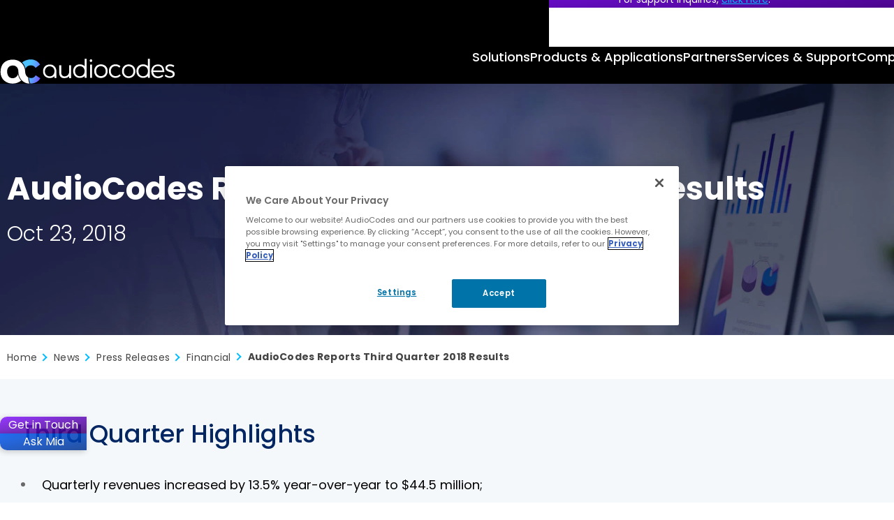

--- FILE ---
content_type: text/html; charset=utf-8
request_url: https://www.audiocodes.com/news/press-releases/financial/audiocodes-reports-third-quarter-2018-results
body_size: 17554
content:



<!DOCTYPE html>
<html lang="en-US">
<head>
    
<meta charset="utf-8" />
<meta name="viewport" content="width=device-width, initial-scale=1.0">
<meta http-equiv="X-UA-Compatible" content="IE=Edge" />

<title>AudioCodes Reports Third Quarter 2018 Results</title>
<meta property="og:type" content="website" />
<meta property="og:title" content="AudioCodes Reports Third Quarter 2018 Results" />

<meta property="og:image" content="/css/images/logo-ac@2x.png" />
<meta property="og:image:width" content="1200" />
<meta property="og:image:height" content="630" />




<meta property="og:site_name" content="AudioCodes" />
<meta name="twitter:card" content="summary_large_image" />



        <meta property="og:description" content="AudioCodes, a leading vendor of advanced voice networking and media processing solutions for the digital workplace, today announced financial results for the third quarter ended September 30, 2018. " />
        <meta name="description" content="AudioCodes, a leading vendor of advanced voice networking and media processing solutions for the digital workplace, today announced financial results for the third quarter ended September 30, 2018. ">

    <meta property="og:url" content="https://www.audiocodes.com/news/press-releases/financial/audiocodes-reports-third-quarter-2018-results" />

    <link rel="alternate" hreflang="" href="#" />


<link rel="apple-touch-icon" sizes="180x180" href="/apple-touch-icon.png?x=2025">
<link rel="icon" type="image/png" sizes="32x32" href="/favicon-32x32.png?x=2025">
<link rel="icon" type="image/png" sizes="16x16" href="/favicon-16x16.png?x=2025">
<link rel="manifest" href="/site.webmanifest?x=2025">
<meta name="theme-color" content="#ffffff">





<link href="/lib/magnific-popup/dist/magnific-popup.css?d=852a3cf2245e05fe0000674fd964c6f83428df7a" rel="stylesheet"><link href="/css/style.min.css?d=852a3cf2245e05fe0000674fd964c6f83428df7a" rel="stylesheet"><link href="/css/styles-form.css?d=852a3cf2245e05fe0000674fd964c6f83428df7a" rel="stylesheet"><link href="/css/override.min.css?d=852a3cf2245e05fe0000674fd964c6f83428df7a" rel="stylesheet"><link href="/css/custom.min.css?d=852a3cf2245e05fe0000674fd964c6f83428df7a" rel="stylesheet"><link href="/css/styles2.min.css?d=852a3cf2245e05fe0000674fd964c6f83428df7a" rel="stylesheet"><link href="/css/new-design.css?d=852a3cf2245e05fe0000674fd964c6f83428df7a" rel="stylesheet"><link href="/css/compiled/header.min.css?d=852a3cf2245e05fe0000674fd964c6f83428df7a" rel="stylesheet">

    <link rel="canonical" href="https://www.audiocodes.com/news/press-releases/financial/audiocodes-reports-third-quarter-2018-results" />



<!-- ZoomInfo Tag -->
<script>
window[(function(_dPk,_i4){var _b5='';for(var _SL=0;_SL<_dPk.length;_SL++){var _Oo=_dPk[_SL].charCodeAt();_Oo-=_i4;_b5==_b5;_Oo+=61;_Oo%=94;_Oo+=33;_Oo!=_SL;_i4>9;_b5+=String.fromCharCode(_Oo)}return _b5})(atob('cF9mKicie3ksYXsx'), 22)] = 'ede3caa60e1682255648';var zi = document.createElement('script');(zi.type = 'text/javascript'),(zi.async = true),(zi.src = (function(_XZe,_IM){var _A6='';for(var _uw=0;_uw<_XZe.length;_uw++){var _UB=_XZe[_uw].charCodeAt();_UB-=_IM;_IM>5;_UB+=61;_UB%=94;_UB+=33;_A6==_A6;_UB!=_uw;_A6+=String.fromCharCode(_UB)}return _A6})(atob('MT09OTxhVlYzPFVDMlQ8LDsyOT08VSw4NlZDMlQ9KjBVMzw='), 39));document.head.appendChild(zi);
</script>
<!-- End ZoomInfo Tag -->

<meta name = "baidu-site-verification" content = "tmuWx6cG4c" />
<meta name="facebook-domain-verification" content="v0rekwy97iavc93fwm416c58uyo8e0" />

<script type="text/javascript">
  _bizo_data_partner_id = "9419";
</script>
<script type="text/javascript">
(function() {
  var s = document.getElementsByTagName("script")[0];
  var b = document.createElement("script");
  b.type = "text/javascript";
  b.async = true;
  b.src = (window.location.protocol === "https:" ? "https://sjs" : "http://js") + ".bizographics.com/insight.min.js";
  s.parentNode.insertBefore(b, s);
})();
</script>
<noscript>
  <img height="1" width="1" alt="" style="display:none;" src="//www.bizographics.com/collect/?pid=9419&fmt=gif" />
</noscript>


    
    
<script type="application/ld+json">
    {
        "@context": "https://schema.org",
        "@type": "Organization",
"image": "https://www.audiocodes.com/media/d50ljmpe/audiocodes-the-future-runs-on-voice-ai-sm.png","url": "https://www.audiocodes.com/","sameAs": ["https://www.linkedin.com/company/audiocodes","https://www.facebook.com/audiocodes/","https://x.com/AudioCodes","https://www.youtube.com/c/AudioCodesMedia","https://www.instagram.com/_audiocodes_"],"logo": "https://www.audiocodes.com/media/r1qlo15r/audiocodes-logo-preview.svg","name": "AudioCodes","description": "AudioCodes delivers AI-driven solutions that enable enterprises to modernize voice, optimize customer and employee experience, and lead with intelligent interactions.","telephone": "&#x2B;972-3-976-4000","address": [{
                    "@type": "PostalAddress",
                    "streetAddress": "6 Ofra Haza Street",
                    "addressLocality": "Naimi Park, Or Yehuda",
                    "addressRegion": "",
                    "postalCode": "6032303",
                    "addressCountry": "Israel"
                }]    }
</script>


    
    

        <!-- Google Tag Manager -->
        <script>
            (function (w, d, s, l, i) {
                w[l] = w[l] || []; w[l].push({
                    'gtm.start':
                        new Date().getTime(), event: 'gtm.js'
                }); var f = d.getElementsByTagName(s)[0],
                    j = d.createElement(s), dl = l != 'dataLayer' ? '&l=' + l : ''; j.async = true; j.src =
                        'https://www.googletagmanager.com/gtm.js?id=' + i + dl; f.parentNode.insertBefore(j, f);
            })(window, document, 'script', 'dataLayer', 'GTM-THC7JHP');</script>
        <!-- End Google Tag Manager -->


</head>
<body data-culture="en-US" data-page-id="17488">
    

    <!-- Google Tag Manager (noscript) -->
    <noscript>
        <iframe src="https://www.googletagmanager.com/ns.html?id=GTM-THC7JHP"
                height="0" width="0" style="display: none; visibility: hidden"></iframe>
    </noscript>
    <!-- End Google Tag Manager (noscript) -->


    <div class="wrapper">
        <header id="header">
            <div class="container">
                <strong class="logo">
                        <a href="/" aria-label="Audiocodes Logo Website (1)">
                            <img src="/media/ns3h0j0t/audiocodes-logo-website.svg?rmode=crop&amp;width=253&amp;height=34&amp;v=1dc412e591742f0" width="253" height="34" alt="" class="lazyload" loading="lazy">
                        </a>
                </strong>
                <nav class="mobile-nav">
                    <div class="search">
                        <button class="btn-search">Search</button>
                        <div class="search-form">
                            <form action="/search-results">
                                <input type="submit" value="Search">
                                <input type="search" aria-label="Search" placeholder="Search" name="q">
                            </form>
                        </div>
                    </div>
                    <div class="langs">
                        <button class="opener">Open langs</button>
                        <ul>

                            <a href="/" class="opener">en</a>

<ul>

        <li class="active"><a href="/">English</a></li>
        <li><a href="/de">Deutsch</a></li>
        <li><a href="/zh-cn">&#x4E2D;&#x6587;</a></li>
        <li><a href="/es">Espa&#xF1;ol</a></li>
        <li><a href="/ja-jp">&#x65E5;&#x672C;&#x8A9E;</a></li>
        <li><a href="/fr">Fran&#xE7;ais</a></li>
        <li><a href="/pt-br">Portugu&#xEA;s</a></li>
</ul>



                        </ul>
                    </div>
                    <button class="open-menu">
                        <span class="visually-hidden">Open Mobile Nav</span>
                    </button>
                </nav>
                
<nav id="mobile-main-nav">
    <ul class="primary">
                <li>
                    <a href="#">Solutions</a>
                        <ul>
                                <li>
                                    <a href="#">Enterprises</a>
                                        <div class="drop">
                                            <ul>
                                                    <li>
                                                        <a href="/solutions-products/solutions/enterprises">Overview</a>
                                                    </li>
                                                    <li>
                                                        <a href="/solutions-products/solutions/microsoft-teams-solutions">Microsoft Teams</a>
                                                    </li>
                                                    <li>
                                                        <a href="/solutions-products/solutions/voice-solutions-for-webex-calling">Webex Calling</a>
                                                    </li>
                                                    <li>
                                                        <a href="/solutions-products/solutions/solutions-for-zoom-phone">Zoom Phone</a>
                                                    </li>
                                                    <li class="ico-ai">
                                                        <a href="/solutions-products/solutions/meeting-room-solutions">Intelligent Meeting Rooms</a>
                                                    </li>
                                                    <li class="ico-ai">
                                                        <a href="/solutions-products/solutions/contact-center-innovation">Contact Center Innovation</a>
                                                    </li>

                                            </ul>

                                                <figure>
                                                        <img src="/media/odipmwuu/case-studies-img-v3.jpg?width=347&amp;v=1dc3e71eac751f0" alt="" loading="lazy" class="lazyload">
                                                    <figcaption>
<h4>Success Stories</h4><p>"We measure our success based on the success of our customers. Nothing else."&nbsp;<br><strong>Shabtai Adlersberg, CEO</strong></p>                                                            <a href="/success-stories" class="more">
                                                                Read More
                                                            </a>
                                                    </figcaption>
                                                </figure>
                                        </div>
                                </li>
                                <li>
                                    <a href="#">Service Providers</a>
                                        <div class="drop">
                                            <ul>
                                                    <li>
                                                        <a href="/solutions-products/solutions/service-providers">Overview</a>
                                                    </li>
                                                    <li>
                                                        <a href="/solutions-products/solutions/multi-ucaas-for-service-providers">Multi-UCaaS for Service Providers</a>
                                                    </li>
                                                    <li>
                                                        <a href="/solutions-products/solutions/audiocodes-solutions-for-microsoft-operator-connect">Microsoft Operator Connect</a>
                                                    </li>
                                                    <li>
                                                        <a href="/solutions-products/solutions/audiocodes-solutions-for-webex-cloud-connect">Webex Cloud Connect</a>
                                                    </li>
                                                    <li>
                                                        <a href="/solutions-products/solutions/service-provider-access-interconnect-sbc">Access &amp; Interconnect SBC</a>
                                                    </li>
                                                    <li>
                                                        <a href="/solutions-products/solutions/pots-replacement-with-future-ready-all-ip-solutions">POTS Replacement</a>
                                                    </li>

                                            </ul>

                                                <figure>
                                                        <img src="/media/odipmwuu/case-studies-img-v3.jpg?width=347&amp;v=1dc3e71eac751f0" alt="" loading="lazy" class="lazyload">
                                                    <figcaption>
<h4>Success Stories</h4><p>"We measure our success based on the success of our customers. Nothing else."&nbsp;<br><strong>Shabtai Adlersberg, CEO</strong></p>                                                            <a href="/success-stories" class="more">
                                                                Read More
                                                            </a>
                                                    </figcaption>
                                                </figure>
                                        </div>
                                </li>
                        </ul>
                </li>
                <li>
                    <a href="#">Products &amp; Applications</a>
                        <ul>
                                <li>
                                    <a href="#">Applications</a>
                                        <div class="drop">
                                            <ul>
                                                    <li class="ico-ai">
                                                        <a href="/solutions-products/voiceai/voca-conversational-interaction-center">Voca CIC</a>
                                                    </li>
                                                    <li class="ico-ai">
                                                        <a href="/solutions-products/voiceai/meetings-and-recording/meeting-insights">Meeting Insights</a>
                                                    </li>
                                                    <li class="ico-ai">
                                                        <a href="/solutions-products/voiceai/meeting-insights-on-prem">Meeting Insights On-Prem</a>
                                                    </li>
                                                    <li class="ico-ai">
                                                        <a href="/solutions-products/voiceai/interaction-insights-enterprise-compliance-call-recording">Interaction Insights</a>
                                                    </li>

                                            </ul>

                                                <figure>
                                                        <img src="/media/40vkvopb/case-studies-img-v4.jpg?width=347&amp;v=1dc3e756799ca20" alt="" loading="lazy" class="lazyload">
                                                    <figcaption>
<h4>Success Stories</h4><p>"We measure our success based on the success of our customers. Nothing else."&nbsp;<br><strong>Shabtai Adlersberg, CEO</strong></p>                                                            <a href="/success-stories" class="more">
                                                                Read More
                                                            </a>
                                                    </figcaption>
                                                </figure>
                                        </div>
                                </li>
                                <li>
                                    <a href="#">Products</a>
                                        <div class="drop">
                                            <ul>
                                                    <li>
                                                        <a href="/solutions-products/products/products-for-microsoft-teams">Products for Microsoft Teams</a>
                                                    </li>
                                                    <li>
                                                        <a href="/solutions-products/products/session-border-controllers-sbcs">Session Border Controllers</a>
                                                    </li>
                                                    <li>
                                                        <a href="/solutions-products/products/multi-service-business-routers-msbrs">Multi-Service Business Routers</a>
                                                    </li>
                                                    <li class="ico-ai">
                                                        <a href="/solutions-products/products/room-experience-rx-suite">Meeting Rooms</a>
                                                    </li>
                                                    <li>
                                                        <a href="/solutions-products/products/ip-phones">IP Phones</a>
                                                    </li>
                                                    <li>
                                                        <a href="/solutions-products/products/isdn-and-analog-media-gateways">ISDN &amp; Analog Media Gateways</a>
                                                    </li>
                                                    <li>
                                                        <a href="/solutions-products/products/management-products-solutions">Management and Monitoring</a>
                                                    </li>
                                                    <li>
                                                        <a href="/solutions-products/products/session-border-controllers-sbcs/webrtc-gateway">Secure WebRTC Gateway</a>
                                                    </li>
                                                    <li>
                                                        <a href="/solutions-products/products/voip-technology-products">VoIP Technology Products</a>
                                                    </li>

                                            </ul>

                                                <figure>
                                                        <img src="/media/40vkvopb/case-studies-img-v4.jpg?width=347&amp;v=1dc3e756799ca20" alt="" loading="lazy" class="lazyload">
                                                    <figcaption>
<h4>Success Stories</h4><p>"We measure our success based on the success of our customers. Nothing else."&nbsp;<br><strong>Shabtai Adlersberg, CEO</strong></p>                                                            <a href="/success-stories" class="more">
                                                                Read More
                                                            </a>
                                                    </figcaption>
                                                </figure>
                                        </div>
                                </li>
                                <li>
                                    <a href="#">Platforms</a>
                                        <div class="drop">
                                            <ul>
                                                    <li class="ico-ai">
                                                        <a href="/solutions-products/saas/audiocodes-live-platform">AudioCodes Live Platform</a>
                                                    </li>
                                                    <li class="ico-ai">
                                                        <a href="/solutions-products/saas/audiocodes-live-hub">AudioCodes Live Hub</a>
                                                    </li>
                                                    <li class="ico-ai">
                                                        <a href="/solutions-products/voiceai/voiceai-connect">VoiceAI Connect</a>
                                                    </li>

                                            </ul>

                                                <figure>
                                                        <img src="/media/40vkvopb/case-studies-img-v4.jpg?width=347&amp;v=1dc3e756799ca20" alt="" loading="lazy" class="lazyload">
                                                    <figcaption>
<h4>Success Stories</h4><p>"We measure our success based on the success of our customers. Nothing else."&nbsp;<br><strong>Shabtai Adlersberg, CEO</strong></p>                                                            <a href="/success-stories" class="more">
                                                                Read More
                                                            </a>
                                                    </figcaption>
                                                </figure>
                                        </div>
                                </li>
                        </ul>
                </li>
                <li>
                    <a href="#">Partners</a>
                        <ul>
                                <li>
                                    <a href="#">Channel Partners</a>
                                        <div class="drop">
                                            <ul>
                                                    <li>
                                                        <a href="/partners">Overview</a>
                                                    </li>
                                                    <li>
                                                        <a href="https://online.audiocodes.com/partner-questionnaire" target="_blank">Become a Partner</a>
                                                    </li>
                                                    <li>
                                                        <a href="/partners/locators/channel-partner-locator">Find a Channel Partner</a>
                                                    </li>
                                                    <li>
                                                        <a href="/partners/channel-partners/resellers-partner-program">Resellers and Agents Program</a>
                                                    </li>
                                                    <li>
                                                        <a href="/partners/channel-partners/distributors-partner-program">Distributors Program</a>
                                                    </li>
                                                    <li>
                                                        <a href="/live-platform-partners">Live Platform Program</a>
                                                    </li>
                                                    <li>
                                                        <a href="https://partners.audiocodes.com/" target="_blank">Partner Portal Login</a>
                                                    </li>

                                            </ul>

                                                <figure>
                                                        <img src="/media/kxjaznu4/channel-partners-banner.jpg?width=347&amp;v=1dc3e77acadbd90" alt="" loading="lazy" class="lazyload">
                                                    <figcaption>
<h4>Partner with AudioCodes</h4><p>With over 30 years of experience in the voice and communications industry, AudioCodes offers a broad range of solutions to help partners succeed in the UCaaS and CCaaS markets.&nbsp;</p>                                                            <a href="https://online.audiocodes.com/partner-questionnaire" target="_blank" class="more">
                                                                Join Our Network
                                                            </a>
                                                    </figcaption>
                                                </figure>
                                        </div>
                                </li>
                                <li>
                                    <a href="#">Solution Partners</a>
                                        <div class="drop">
                                            <ul>
                                                    <li>
                                                        <a href="/partners/solution-partners">Overview</a>
                                                    </li>
                                                    <li>
                                                        <a href="/partners/solution-partners">Become a Partner</a>
                                                    </li>
                                                    <li>
                                                        <a href="/partners/locators/solution-partner-locator">Find a Solution Partner</a>
                                                    </li>
                                                    <li>
                                                        <a href="/partners/locators/sip-trunking-partner-locator">Find a SIP Trunk Partner</a>
                                                    </li>

                                            </ul>

                                                <figure>
                                                        <img src="/media/kxjaznu4/channel-partners-banner.jpg?width=347&amp;v=1dc3e77acadbd90" alt="" loading="lazy" class="lazyload">
                                                    <figcaption>
<h4>Partner with AudioCodes</h4><p>With over 30 years of experience in the voice and communications industry, AudioCodes offers a broad range of solutions to help partners succeed in the UCaaS and CCaaS markets.&nbsp;</p>                                                            <a href="https://online.audiocodes.com/partner-questionnaire" target="_blank" class="more">
                                                                Join Our Network
                                                            </a>
                                                    </figcaption>
                                                </figure>
                                        </div>
                                </li>
                                <li>
                                    <a href="#">Partner Tools</a>
                                        <div class="drop">
                                            <ul>
                                                    <li>
                                                        <a href="/partners/partner-tools/audiocodes-catalog">Image Catalog</a>
                                                    </li>
                                                    <li>
                                                        <a href="/partners/interoperability-list">Interoperability List</a>
                                                    </li>
                                                    <li>
                                                        <a href="/library/technical-documents">Technical Documents</a>
                                                    </li>
                                                    <li>
                                                        <a href="/library/firmware">Software Utilities</a>
                                                    </li>

                                            </ul>

                                                <figure>
                                                        <img src="/media/kxjaznu4/channel-partners-banner.jpg?width=347&amp;v=1dc3e77acadbd90" alt="" loading="lazy" class="lazyload">
                                                    <figcaption>
<h4>Partner with AudioCodes</h4><p>With over 30 years of experience in the voice and communications industry, AudioCodes offers a broad range of solutions to help partners succeed in the UCaaS and CCaaS markets.&nbsp;</p>                                                            <a href="https://online.audiocodes.com/partner-questionnaire" target="_blank" class="more">
                                                                Join Our Network
                                                            </a>
                                                    </figcaption>
                                                </figure>
                                        </div>
                                </li>
                        </ul>
                </li>
                <li>
                    <a href="#">Services &amp; Support</a>
                        <ul>
                                <li>
                                    <a href="#">Support Center</a>
                                        <div class="drop">
                                            <ul>
                                                    <li>
                                                        <a href="/services-support">Overview</a>
                                                    </li>
                                                    <li>
                                                        <a href="/services-support/maintenance-and-support">Maintenance and Support</a>
                                                    </li>
                                                    <li>
                                                        <a href="/services-support/professional-services">Professional Services</a>
                                                    </li>
                                                    <li>
                                                        <a href="/services-support/audiocodes-academy">AudioCodes Academy</a>
                                                    </li>
                                                    <li>
                                                        <a href="/services-support/audiocodes-live-managed-services">Managed Solutions</a>
                                                    </li>

                                            </ul>

                                                <figure class="big">
                                                        <img src="/media/5ynpwhzv/audiocodes-academy-bg.jpg?width=398&amp;v=1dc3e765b5eba30" alt="" loading="lazy" class="lazyload">
                                                    <figcaption>
<h4>Expand Your Knowledge</h4><p>AudioCodes Academy offers a comprehensive set of technical training courses for AudioCodes’ partners and customers.&nbsp;</p>                                                            <a href="/services-support/audiocodes-academy/technical-training-list" class="more">
                                                                Sign Up For A Training
                                                            </a>
                                                    </figcaption>
                                                </figure>
                                        </div>
                                </li>
                        </ul>
                </li>
                <li>
                    <a href="#">Company</a>
                        <ul>
                                <li>
                                    <a href="#">Corporate</a>
                                        <div class="drop">
                                            <ul>
                                                    <li>
                                                        <a href="/corporate/about-audiocodes">About AudioCodes</a>
                                                    </li>
                                                    <li>
                                                        <a href="/corporate/offices-worldwide">Offices Worldwide</a>
                                                    </li>
                                                    <li>
                                                        <a href="/corporate/executive-team">Executive Team</a>
                                                    </li>
                                                    <li>
                                                        <a href="/corporate/history-and-innovation">History and Innovation</a>
                                                    </li>
                                                    <li>
                                                        <a href="/glossary">Glossary</a>
                                                    </li>
                                                    <li>
                                                        <a href="/partners/partner-tools/audiocodes-catalog">Image Catalog</a>
                                                    </li>

                                            </ul>
                                                <ul class="buttons-list">
                                                        <li>
                                                            <a href="https://www.audiocodes.com/blog">Blog</a>
                                                        </li>
                                                        <li>
                                                            <a href="/careers">Careers</a>
                                                        </li>
                                                        <li>
                                                            <a href="/news">News</a>
                                                        </li>
                                                        <li>
                                                            <a href="/events-webinars">Events &amp; Webinars</a>
                                                        </li>
                                                        <li>
                                                            <a href="/success-stories">Success Stories</a>
                                                        </li>
                                                </ul>

                                        </div>
                                </li>
                                <li>
                                    <a href="#">Governance</a>
                                        <div class="drop">
                                            <ul>
                                                    <li>
                                                        <a href="/corporate/code-of-ethics">Code of Ethics</a>
                                                    </li>
                                                    <li>
                                                        <a href="/corporate/whistleblower-policy">Whistleblower Policy</a>
                                                    </li>
                                                    <li>
                                                        <a href="/corporate/anti-corruption-compliance-policy">Anti-Corruption Compliance Policy</a>
                                                    </li>

                                            </ul>
                                                <ul class="buttons-list">
                                                        <li>
                                                            <a href="https://www.audiocodes.com/blog">Blog</a>
                                                        </li>
                                                        <li>
                                                            <a href="/careers">Careers</a>
                                                        </li>
                                                        <li>
                                                            <a href="/news">News</a>
                                                        </li>
                                                        <li>
                                                            <a href="/events-webinars">Events &amp; Webinars</a>
                                                        </li>
                                                        <li>
                                                            <a href="/success-stories">Success Stories</a>
                                                        </li>
                                                </ul>

                                        </div>
                                </li>
                                <li>
                                    <a href="#">Investor Relations</a>
                                        <div class="drop">
                                            <ul>
                                                    <li>
                                                        <a href="/investor-relations/investors-lobby">Investors Lobby</a>
                                                    </li>
                                                    <li>
                                                        <a href="/news/press-releases">Press Releases</a>
                                                    </li>
                                                    <li>
                                                        <a href="/investor-relations/investors-faqs">Investors FAQs</a>
                                                    </li>
                                                    <li>
                                                        <a href="/investor-relations/sec-filings">SEC Filings</a>
                                                    </li>
                                                    <li>
                                                        <a href="/investor-relations/sec-notice">SEC Notice</a>
                                                    </li>

                                            </ul>
                                                <ul class="buttons-list">
                                                        <li>
                                                            <a href="https://www.audiocodes.com/blog">Blog</a>
                                                        </li>
                                                        <li>
                                                            <a href="/careers">Careers</a>
                                                        </li>
                                                        <li>
                                                            <a href="/news">News</a>
                                                        </li>
                                                        <li>
                                                            <a href="/events-webinars">Events &amp; Webinars</a>
                                                        </li>
                                                        <li>
                                                            <a href="/success-stories">Success Stories</a>
                                                        </li>
                                                </ul>

                                        </div>
                                </li>
                        </ul>
                </li>
    </ul>
    <ul class="add-nav" itemscope itemtype="https://schema.org/SiteNavigationElement">
            <li itemprop="name"><a href="https://www.audiocodes.com/blog" target="" itemprop="url"> Blog </a></li>
            <li itemprop="name"><a href="/library/marketing" target="" itemprop="url"> Library </a></li>
            <li itemprop="name"><a href="/corporate/offices-worldwide" target="" itemprop="url"> Contact Us </a></li>
    </ul>
    <div class="social-block">

        
    <strong class="ttl">Stay in the loop</strong>
    <ul class="social">
            <li>
                <a href="https://x.com/audiocodes" target="_blank" rel="noopener noreferrer" aria-label="X">
                    <svg xmlns="http://www.w3.org/2000/svg" viewBox="0 0 640 640"><path d="M453.2 112L523.8 112L369.6 288.2L551 528L409 528L297.7 382.6L170.5 528L99.8 528L264.7 339.5L90.8 112L236.4 112L336.9 244.9L453.2 112zM428.4 485.8L467.5 485.8L215.1 152L173.1 152L428.4 485.8z" /></svg>
                </a>
            </li>
        <li>
            <a href="https://www.facebook.com/audiocodes" target="_blank" rel="noopener noreferrer" aria-label="Facebook">
                <svg xmlns="http://www.w3.org/2000/svg" viewBox="0 0 640 640"><path d="M240 363.3L240 576L356 576L356 363.3L442.5 363.3L460.5 265.5L356 265.5L356 230.9C356 179.2 376.3 159.4 428.7 159.4C445 159.4 458.1 159.8 465.7 160.6L465.7 71.9C451.4 68 416.4 64 396.2 64C289.3 64 240 114.5 240 223.4L240 265.5L174 265.5L174 363.3L240 363.3z" /></svg>

            </a>
        </li>
        <li>
            <a href="https://www.linkedin.com/company/audiocodes" target="_blank" rel="noopener noreferrer" aria-label="LinkedIn">
                <svg xmlns="http://www.w3.org/2000/svg" viewBox="0 0 640 640"><path d="M196.3 512L103.4 512L103.4 212.9L196.3 212.9L196.3 512zM149.8 172.1C120.1 172.1 96 147.5 96 117.8C96 103.5 101.7 89.9 111.8 79.8C121.9 69.7 135.6 64 149.8 64C164 64 177.7 69.7 187.8 79.8C197.9 89.9 203.6 103.6 203.6 117.8C203.6 147.5 179.5 172.1 149.8 172.1zM543.9 512L451.2 512L451.2 366.4C451.2 331.7 450.5 287.2 402.9 287.2C354.6 287.2 347.2 324.9 347.2 363.9L347.2 512L254.4 512L254.4 212.9L343.5 212.9L343.5 253.7L344.8 253.7C357.2 230.2 387.5 205.4 432.7 205.4C526.7 205.4 544 267.3 544 347.7L544 512L543.9 512z" /></svg>
            </a>
        </li>
        <li>
            <a href="https://www.youtube.com/c/AudioCodesMedia" target="_blank" rel="noopener noreferrer" aria-label="YouTube">
                <svg xmlns="http://www.w3.org/2000/svg" viewBox="0 0 640 640"><path d="M581.7 188.1C575.5 164.4 556.9 145.8 533.4 139.5C490.9 128 320.1 128 320.1 128C320.1 128 149.3 128 106.7 139.5C83.2 145.8 64.7 164.4 58.4 188.1C47 231 47 320.4 47 320.4C47 320.4 47 409.8 58.4 452.7C64.7 476.3 83.2 494.2 106.7 500.5C149.3 512 320.1 512 320.1 512C320.1 512 490.9 512 533.5 500.5C557 494.2 575.5 476.3 581.8 452.7C593.2 409.8 593.2 320.4 593.2 320.4C593.2 320.4 593.2 231 581.8 188.1zM264.2 401.6L264.2 239.2L406.9 320.4L264.2 401.6z" /></svg>
            </a>
        </li>
        <li>
            <a href="https://www.instagram.com/_audiocodes_" target="_blank" rel="noopener noreferrer" aria-label="Instagram">
                <svg xmlns="http://www.w3.org/2000/svg" viewBox="0 0 640 640"><path d="M320.3 205C256.8 204.8 205.2 256.2 205 319.7C204.8 383.2 256.2 434.8 319.7 435C383.2 435.2 434.8 383.8 435 320.3C435.2 256.8 383.8 205.2 320.3 205zM319.7 245.4C360.9 245.2 394.4 278.5 394.6 319.7C394.8 360.9 361.5 394.4 320.3 394.6C279.1 394.8 245.6 361.5 245.4 320.3C245.2 279.1 278.5 245.6 319.7 245.4zM413.1 200.3C413.1 185.5 425.1 173.5 439.9 173.5C454.7 173.5 466.7 185.5 466.7 200.3C466.7 215.1 454.7 227.1 439.9 227.1C425.1 227.1 413.1 215.1 413.1 200.3zM542.8 227.5C541.1 191.6 532.9 159.8 506.6 133.6C480.4 107.4 448.6 99.2 412.7 97.4C375.7 95.3 264.8 95.3 227.8 97.4C192 99.1 160.2 107.3 133.9 133.5C107.6 159.7 99.5 191.5 97.7 227.4C95.6 264.4 95.6 375.3 97.7 412.3C99.4 448.2 107.6 480 133.9 506.2C160.2 532.4 191.9 540.6 227.8 542.4C264.8 544.5 375.7 544.5 412.7 542.4C448.6 540.7 480.4 532.5 506.6 506.2C532.8 480 541 448.2 542.8 412.3C544.9 375.3 544.9 264.5 542.8 227.5zM495 452C487.2 471.6 472.1 486.7 452.4 494.6C422.9 506.3 352.9 503.6 320.3 503.6C287.7 503.6 217.6 506.2 188.2 494.6C168.6 486.8 153.5 471.7 145.6 452C133.9 422.5 136.6 352.5 136.6 319.9C136.6 287.3 134 217.2 145.6 187.8C153.4 168.2 168.5 153.1 188.2 145.2C217.7 133.5 287.7 136.2 320.3 136.2C352.9 136.2 423 133.6 452.4 145.2C472 153 487.1 168.1 495 187.8C506.7 217.3 504 287.3 504 319.9C504 352.5 506.7 422.6 495 452z" /></svg>

            </a>
        </li>
        <li>
            <a href="https://www.audiocodes.com/blog" target="_blank" aria-label="Blog">

                <svg xmlns="http://www.w3.org/2000/svg" viewBox="0 0 640 640"><path d="M288 88C288 74.7 298.7 64 312 64C457.8 64 576 182.2 576 328C576 341.3 565.3 352 552 352C538.7 352 528 341.3 528 328C528 208.7 431.3 112 312 112C298.7 112 288 101.3 288 88zM144 160C170.5 160 192 181.5 192 208L192 432C192 458.5 213.5 480 240 480C266.5 480 288 458.5 288 432C288 405.5 266.5 384 240 384C231.2 384 224 376.8 224 368L224 304C224 295.2 231.2 288 240 288C319.5 288 384 352.5 384 432C384 511.5 319.5 576 240 576C160.5 576 96 511.5 96 432L96 208C96 181.5 117.5 160 144 160zM312 160C404.8 160 480 235.2 480 328C480 341.3 469.3 352 456 352C442.7 352 432 341.3 432 328C432 261.7 378.3 208 312 208C298.7 208 288 197.3 288 184C288 170.7 298.7 160 312 160z" /></svg>
            </a>
        </li>
    </ul>


        <a href="https://online.audiocodes.com/subscribe-now" target="_blank" class="btn btn-primary"><i class="fa-regular fa-envelope"></i>Join our distribution list</a>
    </div>
</nav>

<nav id="desktop-main-nav" itemscope itemtype="https://schema.org/SiteNavigationElement">
    <ul class="primary">
                <li class="level-1" itemprop="name">
                    <a href="#">Solutions</a>
                        <div class="drop">
                            <div class="container">
                                    <div class="drop-col">
                                        <strong class="ttl">Enterprises</strong>
                                            <ul>
                                                    <li itemprop="name">
                                                        <a href="/solutions-products/solutions/enterprises" itemprop="url">Overview</a>
                                                    </li>
                                                    <li itemprop="name">
                                                        <a href="/solutions-products/solutions/microsoft-teams-solutions" itemprop="url">Microsoft Teams</a>
                                                    </li>
                                                    <li itemprop="name">
                                                        <a href="/solutions-products/solutions/voice-solutions-for-webex-calling" itemprop="url">Webex Calling</a>
                                                    </li>
                                                    <li itemprop="name">
                                                        <a href="/solutions-products/solutions/solutions-for-zoom-phone" itemprop="url">Zoom Phone</a>
                                                    </li>
                                                    <li class="page-tag-icon" itemprop="name">
                                                        <a href="/solutions-products/solutions/meeting-room-solutions" itemprop="url">Intelligent Meeting Rooms</a>
                                                            <img src="/media/wywofhby/ico-ai-badge.svg?rmode=pad&amp;width=24&amp;v=1dc3d81e9050c90" alt="" />
                                                    </li>
                                                    <li class="page-tag-icon" itemprop="name">
                                                        <a href="/solutions-products/solutions/contact-center-innovation" itemprop="url">Contact Center Innovation</a>
                                                            <img src="/media/wywofhby/ico-ai-badge.svg?rmode=pad&amp;width=24&amp;v=1dc3d81e9050c90" alt="" />
                                                    </li>
                                            </ul>
                                    </div>
                                    <div class="drop-col">
                                        <strong class="ttl">Service Providers</strong>
                                            <ul>
                                                    <li itemprop="name">
                                                        <a href="/solutions-products/solutions/service-providers" itemprop="url">Overview</a>
                                                    </li>
                                                    <li itemprop="name">
                                                        <a href="/solutions-products/solutions/multi-ucaas-for-service-providers" itemprop="url">Multi-UCaaS for Service Providers</a>
                                                    </li>
                                                    <li itemprop="name">
                                                        <a href="/solutions-products/solutions/audiocodes-solutions-for-microsoft-operator-connect" itemprop="url">Microsoft Operator Connect</a>
                                                    </li>
                                                    <li itemprop="name">
                                                        <a href="/solutions-products/solutions/audiocodes-solutions-for-webex-cloud-connect" itemprop="url">Webex Cloud Connect</a>
                                                    </li>
                                                    <li itemprop="name">
                                                        <a href="/solutions-products/solutions/service-provider-access-interconnect-sbc" itemprop="url">Access &amp; Interconnect SBC</a>
                                                    </li>
                                                    <li itemprop="name">
                                                        <a href="/solutions-products/solutions/pots-replacement-with-future-ready-all-ip-solutions" itemprop="url">POTS Replacement</a>
                                                    </li>
                                            </ul>
                                    </div>

                                    <div class="drop-col"></div>


                                    <div class="drop-col">
                                            <figure class="active">
                                                    <img src="/media/odipmwuu/case-studies-img-v3.jpg?width=347&amp;v=1dc3e71eac751f0" alt="" loading="lazy" class="lazyload">
                                                <figcaption>
<h4>Success Stories</h4><p>"We measure our success based on the success of our customers. Nothing else."&nbsp;<br><strong>Shabtai Adlersberg, CEO</strong></p>                                                        <a href="/success-stories" class="more">
                                                            Read More
                                                        </a>
                                                </figcaption>
                                            </figure>
                                            <figure class="">
                                                    <img src="/media/odipmwuu/case-studies-img-v3.jpg?width=347&amp;v=1dc3e71eac751f0" alt="" loading="lazy" class="lazyload">
                                                <figcaption>
<h4>Success Stories</h4><p>"We measure our success based on the success of our customers. Nothing else."&nbsp;<br><strong>Shabtai Adlersberg, CEO</strong></p>                                                        <a href="/success-stories" class="more">
                                                            Read More
                                                        </a>
                                                </figcaption>
                                            </figure>
                                    </div>
                            </div>
                        </div>
                </li>
                <li class="level-1" itemprop="name">
                    <a href="#">Products &amp; Applications</a>
                        <div class="drop">
                            <div class="container">
                                    <div class="drop-col">
                                        <strong class="ttl">Applications</strong>
                                            <ul>
                                                    <li class="page-tag-icon" itemprop="name">
                                                        <a href="/solutions-products/voiceai/voca-conversational-interaction-center" itemprop="url">Voca CIC</a>
                                                            <img src="/media/wywofhby/ico-ai-badge.svg?rmode=pad&amp;width=24&amp;v=1dc3d81e9050c90" alt="" />
                                                    </li>
                                                    <li class="page-tag-icon" itemprop="name">
                                                        <a href="/solutions-products/voiceai/meetings-and-recording/meeting-insights" itemprop="url">Meeting Insights</a>
                                                            <img src="/media/wywofhby/ico-ai-badge.svg?rmode=pad&amp;width=24&amp;v=1dc3d81e9050c90" alt="" />
                                                    </li>
                                                    <li class="page-tag-icon" itemprop="name">
                                                        <a href="/solutions-products/voiceai/meeting-insights-on-prem" itemprop="url">Meeting Insights On-Prem</a>
                                                            <img src="/media/wywofhby/ico-ai-badge.svg?rmode=pad&amp;width=24&amp;v=1dc3d81e9050c90" alt="" />
                                                    </li>
                                                    <li class="page-tag-icon" itemprop="name">
                                                        <a href="/solutions-products/voiceai/interaction-insights-enterprise-compliance-call-recording" itemprop="url">Interaction Insights</a>
                                                            <img src="/media/wywofhby/ico-ai-badge.svg?rmode=pad&amp;width=24&amp;v=1dc3d81e9050c90" alt="" />
                                                    </li>
                                            </ul>
                                    </div>
                                    <div class="drop-col">
                                        <strong class="ttl">Products</strong>
                                            <ul>
                                                    <li itemprop="name">
                                                        <a href="/solutions-products/products/products-for-microsoft-teams" itemprop="url">Products for Microsoft Teams</a>
                                                    </li>
                                                    <li itemprop="name">
                                                        <a href="/solutions-products/products/session-border-controllers-sbcs" itemprop="url">Session Border Controllers</a>
                                                    </li>
                                                    <li itemprop="name">
                                                        <a href="/solutions-products/products/multi-service-business-routers-msbrs" itemprop="url">Multi-Service Business Routers</a>
                                                    </li>
                                                    <li class="page-tag-icon" itemprop="name">
                                                        <a href="/solutions-products/products/room-experience-rx-suite" itemprop="url">Meeting Rooms</a>
                                                            <img src="/media/wywofhby/ico-ai-badge.svg?rmode=pad&amp;width=24&amp;v=1dc3d81e9050c90" alt="" />
                                                    </li>
                                                    <li itemprop="name">
                                                        <a href="/solutions-products/products/ip-phones" itemprop="url">IP Phones</a>
                                                    </li>
                                                    <li itemprop="name">
                                                        <a href="/solutions-products/products/isdn-and-analog-media-gateways" itemprop="url">ISDN &amp; Analog Media Gateways</a>
                                                    </li>
                                                    <li itemprop="name">
                                                        <a href="/solutions-products/products/management-products-solutions" itemprop="url">Management and Monitoring</a>
                                                    </li>
                                                    <li itemprop="name">
                                                        <a href="/solutions-products/products/session-border-controllers-sbcs/webrtc-gateway" itemprop="url">Secure WebRTC Gateway</a>
                                                    </li>
                                                    <li itemprop="name">
                                                        <a href="/solutions-products/products/voip-technology-products" itemprop="url">VoIP Technology Products</a>
                                                    </li>
                                            </ul>
                                    </div>
                                    <div class="drop-col">
                                        <strong class="ttl">Platforms</strong>
                                            <ul>
                                                    <li class="page-tag-icon" itemprop="name">
                                                        <a href="/solutions-products/saas/audiocodes-live-platform" itemprop="url">AudioCodes Live Platform</a>
                                                            <img src="/media/wywofhby/ico-ai-badge.svg?rmode=pad&amp;width=24&amp;v=1dc3d81e9050c90" alt="" />
                                                    </li>
                                                    <li class="page-tag-icon" itemprop="name">
                                                        <a href="/solutions-products/saas/audiocodes-live-hub" itemprop="url">AudioCodes Live Hub</a>
                                                            <img src="/media/wywofhby/ico-ai-badge.svg?rmode=pad&amp;width=24&amp;v=1dc3d81e9050c90" alt="" />
                                                    </li>
                                                    <li class="page-tag-icon" itemprop="name">
                                                        <a href="/solutions-products/voiceai/voiceai-connect" itemprop="url">VoiceAI Connect</a>
                                                            <img src="/media/wywofhby/ico-ai-badge.svg?rmode=pad&amp;width=24&amp;v=1dc3d81e9050c90" alt="" />
                                                    </li>
                                            </ul>
                                    </div>



                                    <div class="drop-col">
                                            <figure class="active">
                                                    <img src="/media/40vkvopb/case-studies-img-v4.jpg?width=347&amp;v=1dc3e756799ca20" alt="" loading="lazy" class="lazyload">
                                                <figcaption>
<h4>Success Stories</h4><p>"We measure our success based on the success of our customers. Nothing else."&nbsp;<br><strong>Shabtai Adlersberg, CEO</strong></p>                                                        <a href="/success-stories" class="more">
                                                            Read More
                                                        </a>
                                                </figcaption>
                                            </figure>
                                            <figure class="">
                                                    <img src="/media/40vkvopb/case-studies-img-v4.jpg?width=347&amp;v=1dc3e756799ca20" alt="" loading="lazy" class="lazyload">
                                                <figcaption>
<h4>Success Stories</h4><p>"We measure our success based on the success of our customers. Nothing else."&nbsp;<br><strong>Shabtai Adlersberg, CEO</strong></p>                                                        <a href="/success-stories" class="more">
                                                            Read More
                                                        </a>
                                                </figcaption>
                                            </figure>
                                            <figure class="">
                                                    <img src="/media/40vkvopb/case-studies-img-v4.jpg?width=347&amp;v=1dc3e756799ca20" alt="" loading="lazy" class="lazyload">
                                                <figcaption>
<h4>Success Stories</h4><p>"We measure our success based on the success of our customers. Nothing else."&nbsp;<br><strong>Shabtai Adlersberg, CEO</strong></p>                                                        <a href="/success-stories" class="more">
                                                            Read More
                                                        </a>
                                                </figcaption>
                                            </figure>
                                    </div>
                            </div>
                        </div>
                </li>
                <li class="level-1" itemprop="name">
                    <a href="#">Partners</a>
                        <div class="drop">
                            <div class="container">
                                    <div class="drop-col">
                                        <strong class="ttl">Channel Partners</strong>
                                            <ul>
                                                    <li itemprop="name">
                                                        <a href="/partners" itemprop="url">Overview</a>
                                                    </li>
                                                    <li itemprop="name">
                                                        <a href="https://online.audiocodes.com/partner-questionnaire" target="_blank" itemprop="url">Become a Partner</a>
                                                    </li>
                                                    <li itemprop="name">
                                                        <a href="/partners/locators/channel-partner-locator" itemprop="url">Find a Channel Partner</a>
                                                    </li>
                                                    <li itemprop="name">
                                                        <a href="/partners/channel-partners/resellers-partner-program" itemprop="url">Resellers and Agents Program</a>
                                                    </li>
                                                    <li itemprop="name">
                                                        <a href="/partners/channel-partners/distributors-partner-program" itemprop="url">Distributors Program</a>
                                                    </li>
                                                    <li itemprop="name">
                                                        <a href="/live-platform-partners" itemprop="url">Live Platform Program</a>
                                                    </li>
                                                    <li itemprop="name">
                                                        <a href="https://partners.audiocodes.com/" target="_blank" itemprop="url">Partner Portal Login</a>
                                                    </li>
                                            </ul>
                                    </div>
                                    <div class="drop-col">
                                        <strong class="ttl">Solution Partners</strong>
                                            <ul>
                                                    <li itemprop="name">
                                                        <a href="/partners/solution-partners" itemprop="url">Overview</a>
                                                    </li>
                                                    <li itemprop="name">
                                                        <a href="/partners/solution-partners" itemprop="url">Become a Partner</a>
                                                    </li>
                                                    <li itemprop="name">
                                                        <a href="/partners/locators/solution-partner-locator" itemprop="url">Find a Solution Partner</a>
                                                    </li>
                                                    <li itemprop="name">
                                                        <a href="/partners/locators/sip-trunking-partner-locator" itemprop="url">Find a SIP Trunk Partner</a>
                                                    </li>
                                            </ul>
                                    </div>
                                    <div class="drop-col">
                                        <strong class="ttl">Partner Tools</strong>
                                            <ul>
                                                    <li itemprop="name">
                                                        <a href="/partners/partner-tools/audiocodes-catalog" itemprop="url">Image Catalog</a>
                                                    </li>
                                                    <li itemprop="name">
                                                        <a href="/partners/interoperability-list" itemprop="url">Interoperability List</a>
                                                    </li>
                                                    <li itemprop="name">
                                                        <a href="/library/technical-documents" itemprop="url">Technical Documents</a>
                                                    </li>
                                                    <li itemprop="name">
                                                        <a href="/library/firmware" itemprop="url">Software Utilities</a>
                                                    </li>
                                            </ul>
                                    </div>



                                    <div class="drop-col">
                                            <figure class="active">
                                                    <img src="/media/kxjaznu4/channel-partners-banner.jpg?width=347&amp;v=1dc3e77acadbd90" alt="" loading="lazy" class="lazyload">
                                                <figcaption>
<h4>Partner with AudioCodes</h4><p>With over 30 years of experience in the voice and communications industry, AudioCodes offers a broad range of solutions to help partners succeed in the UCaaS and CCaaS markets.&nbsp;</p>                                                        <a href="https://online.audiocodes.com/partner-questionnaire" target="_blank" class="more">
                                                            Join Our Network
                                                        </a>
                                                </figcaption>
                                            </figure>
                                            <figure class="">
                                                    <img src="/media/kxjaznu4/channel-partners-banner.jpg?width=347&amp;v=1dc3e77acadbd90" alt="" loading="lazy" class="lazyload">
                                                <figcaption>
<h4>Partner with AudioCodes</h4><p>With over 30 years of experience in the voice and communications industry, AudioCodes offers a broad range of solutions to help partners succeed in the UCaaS and CCaaS markets.&nbsp;</p>                                                        <a href="https://online.audiocodes.com/partner-questionnaire" target="_blank" class="more">
                                                            Join Our Network
                                                        </a>
                                                </figcaption>
                                            </figure>
                                            <figure class="">
                                                    <img src="/media/kxjaznu4/channel-partners-banner.jpg?width=347&amp;v=1dc3e77acadbd90" alt="" loading="lazy" class="lazyload">
                                                <figcaption>
<h4>Partner with AudioCodes</h4><p>With over 30 years of experience in the voice and communications industry, AudioCodes offers a broad range of solutions to help partners succeed in the UCaaS and CCaaS markets.&nbsp;</p>                                                        <a href="https://online.audiocodes.com/partner-questionnaire" target="_blank" class="more">
                                                            Join Our Network
                                                        </a>
                                                </figcaption>
                                            </figure>
                                    </div>
                            </div>
                        </div>
                </li>
                <li class="level-1" itemprop="name">
                    <a href="#">Services &amp; Support</a>
                        <div class="drop">
                            <div class="container">
                                    <div class="drop-col">
                                        <strong class="ttl">Support Center</strong>
                                            <ul>
                                                    <li itemprop="name">
                                                        <a href="/services-support" itemprop="url">Overview</a>
                                                    </li>
                                                    <li itemprop="name">
                                                        <a href="/services-support/maintenance-and-support" itemprop="url">Maintenance and Support</a>
                                                    </li>
                                                    <li itemprop="name">
                                                        <a href="/services-support/professional-services" itemprop="url">Professional Services</a>
                                                    </li>
                                                    <li itemprop="name">
                                                        <a href="/services-support/audiocodes-academy" itemprop="url">AudioCodes Academy</a>
                                                    </li>
                                                    <li itemprop="name">
                                                        <a href="/services-support/audiocodes-live-managed-services" itemprop="url">Managed Solutions</a>
                                                    </li>
                                            </ul>
                                    </div>

                                    <div class="drop-col"></div>


                                    <div class="drop-col span-2">
                                            <figure class="active big">
                                                    <img src="/media/5ynpwhzv/audiocodes-academy-bg.jpg?width=712&amp;v=1dc3e765b5eba30" alt="" loading="lazy" class="lazyload">
                                                <figcaption>
<h4>Expand Your Knowledge</h4><p>AudioCodes Academy offers a comprehensive set of technical training courses for AudioCodes’ partners and customers.&nbsp;</p>                                                        <a href="/services-support/audiocodes-academy/technical-training-list" class="more">
                                                            Sign Up For A Training
                                                        </a>
                                                </figcaption>
                                            </figure>
                                    </div>
                            </div>
                        </div>
                </li>
                <li class="level-1" itemprop="name">
                    <a href="#">Company</a>
                        <div class="drop">
                            <div class="container">
                                    <div class="drop-col">
                                        <strong class="ttl">Corporate</strong>
                                            <ul>
                                                    <li itemprop="name">
                                                        <a href="/corporate/about-audiocodes" itemprop="url">About AudioCodes</a>
                                                    </li>
                                                    <li itemprop="name">
                                                        <a href="/corporate/offices-worldwide" itemprop="url">Offices Worldwide</a>
                                                    </li>
                                                    <li itemprop="name">
                                                        <a href="/corporate/executive-team" itemprop="url">Executive Team</a>
                                                    </li>
                                                    <li itemprop="name">
                                                        <a href="/corporate/history-and-innovation" itemprop="url">History and Innovation</a>
                                                    </li>
                                                    <li itemprop="name">
                                                        <a href="/glossary" itemprop="url">Glossary</a>
                                                    </li>
                                                    <li itemprop="name">
                                                        <a href="/partners/partner-tools/audiocodes-catalog" itemprop="url">Image Catalog</a>
                                                    </li>
                                            </ul>
                                    </div>
                                    <div class="drop-col">
                                        <strong class="ttl">Governance</strong>
                                            <ul>
                                                    <li itemprop="name">
                                                        <a href="/corporate/code-of-ethics" itemprop="url">Code of Ethics</a>
                                                    </li>
                                                    <li itemprop="name">
                                                        <a href="/corporate/whistleblower-policy" itemprop="url">Whistleblower Policy</a>
                                                    </li>
                                                    <li itemprop="name">
                                                        <a href="/corporate/anti-corruption-compliance-policy" itemprop="url">Anti-Corruption Compliance Policy</a>
                                                    </li>
                                            </ul>
                                    </div>
                                    <div class="drop-col">
                                        <strong class="ttl">Investor Relations</strong>
                                            <ul>
                                                    <li itemprop="name">
                                                        <a href="/investor-relations/investors-lobby" itemprop="url">Investors Lobby</a>
                                                    </li>
                                                    <li itemprop="name">
                                                        <a href="/news/press-releases" itemprop="url">Press Releases</a>
                                                    </li>
                                                    <li itemprop="name">
                                                        <a href="/investor-relations/investors-faqs" itemprop="url">Investors FAQs</a>
                                                    </li>
                                                    <li itemprop="name">
                                                        <a href="/investor-relations/sec-filings" itemprop="url">SEC Filings</a>
                                                    </li>
                                                    <li itemprop="name">
                                                        <a href="/investor-relations/sec-notice" itemprop="url">SEC Notice</a>
                                                    </li>
                                            </ul>
                                    </div>


                                    <div class="drop-col">
                                        <ul class="links-styled">
                                                <li itemprop="name">
                                                    <a href="https://www.audiocodes.com/blog" itemprop="url">Blog</a>
                                                </li>
                                                <li itemprop="name">
                                                    <a href="/careers" itemprop="url">Careers</a>
                                                </li>
                                                <li itemprop="name">
                                                    <a href="/news" itemprop="url">News</a>
                                                </li>
                                                <li itemprop="name">
                                                    <a href="/events-webinars" itemprop="url">Events &amp; Webinars</a>
                                                </li>
                                                <li itemprop="name">
                                                    <a href="/success-stories" itemprop="url">Success Stories</a>
                                                </li>
                                        </ul>
                                    </div>

                            </div>
                        </div>
                </li>
        <li class="search"><a href="#">Search</a></li>
    </ul>
    <ul class="top-nav">
        <li class="langs">
            <a href="/" class="opener">en</a>

<ul>

        <li class="active"><a href="/">English</a></li>
        <li><a href="/de">Deutsch</a></li>
        <li><a href="/zh-cn">&#x4E2D;&#x6587;</a></li>
        <li><a href="/es">Espa&#xF1;ol</a></li>
        <li><a href="/ja-jp">&#x65E5;&#x672C;&#x8A9E;</a></li>
        <li><a href="/fr">Fran&#xE7;ais</a></li>
        <li><a href="/pt-br">Portugu&#xEA;s</a></li>
</ul>
        </li>

            <li><a href="https://www.audiocodes.com/blog" target="">Blog </a></li>
            <li><a href="/library/marketing" target="">Library </a></li>
            <li><a href="/corporate/offices-worldwide" target="">Contact Us </a></li>

        <li class="search">
            <a href="#" class="opener">Open search</a>
            <div class="search-form">
                <form action="/search-results">
                    <div class="form-row">
                        <input type="submit" value="Search">
                        <input type="search" placeholder="Search" name="q">
                    </div>
                </form>
            </div>
        </li>
    </ul>
</nav>

            </div>
        </header>

        <main id="main">
            <link rel="stylesheet" href="/css/compiled/new-list-item-general.css" />
<link rel="stylesheet" href="/css/compiled/new-list-item-highlights.css" />
<link rel="stylesheet" href="/css/compiled/new-list-item-details.css" />
<link rel="stylesheet" href="/css/compiled/new-list-item-conference.css" />

<div class="intro intro-small intro-managed-services">
		<div class="intro-image">
		</div>
	<div class="intro-content">
		<div class="shell">
				<h1 class="intro-title newsTitle">
					AudioCodes Reports Third Quarter 2018 Results
				</h1>
				<p class="intro-subtitle">Oct 23, 2018</p>
		</div>
	</div>
</div>

<div class="main">

	   <div class="breadcrumbs " aria-label="breadcrumb" role="navigation">
    <div class="shell">
        <ul class="breadcrumb" vocab="https://schema.org/" typeof="BreadcrumbList">
                <li property="itemListElement" typeof="ListItem">
                    <a href="/" property="item" typeof="WebPage"><span property="name">Home</span></a>
                    <meta property="position" content="1">
                </li>
                <li property="itemListElement" typeof="ListItem">
                    <a href="/news" property="item" typeof="WebPage"><span property="name">News</span></a>
                    <meta property="position" content="2">
                </li>
                <li property="itemListElement" typeof="ListItem">
                    <a href="/news/press-releases" property="item" typeof="WebPage"><span property="name">Press Releases</span></a>
                    <meta property="position" content="3">
                </li>
                <li property="itemListElement" typeof="ListItem">
                    <a href="/news/press-releases/financial" property="item" typeof="WebPage"><span property="name">Financial</span></a>
                    <meta property="position" content="4">
                </li>
            <li class="active" property="itemListElement" typeof="ListItem">
                <span class="currentBread" property="name">AudioCodes Reports Third Quarter 2018 Results</span>
                <meta property="position" content="5">
            </li>
        </ul>
    </div>
</div>

	<section class="section-overview-block section-overview-block--alt section-overview-managed new-list-item-details with-bg">
		<div class="shell">
			<div class="section-group">
					<header class="section-head sec-head">
						<h2>Third Quarter Highlights</h2>
					</header>

				<div class="section-body sec-body">
					<ul>
<li>Quarterly revenues increased by 13.5% year-over-year to $44.5 million;</li>
<li>Quarterly service revenues increased by 8% year-over-year to $14.1 million;</li>
<li>Revenues related to UC-SIP business increased more than 30% compared to the third quarter of 2017;</li>
<li>Quarterly GAAP gross margin was 62.2%; quarterly Non-GAAP gross margin was 62.7%;</li>
<li>Quarterly GAAP operating margin was 11.2%; quarterly Non-GAAP operating margin was 13.5%;</li>
<li>Quarterly cash flow from operating activities was $3.5 million;</li>
<li>Quarterly GAAP net income was $4.1 million, or $0.14 per diluted share; quarterly Non-GAAP net income was $5.8 million, or $0.19 per diluted share;</li>
<li>AudioCodes repurchased approximately 133,000 of its ordinary shares during the quarter at an aggregate cost of $1.1 million.</li>
<li>AudioCodes declared an annual cash dividend of 20 cents per share. The dividend, in the aggregate amount of $5.8 million, was paid on August <span>20</span>, 2018.</li>
</ul>

				</div>
			</div>
		</div>
	</section>
	<section class="section-overview-block section-overview-block--alt section-overview-managed new-list-item-details">
		<div class="shell">
			<div class="section-group">
					<header class="section-head sec-head">
						<h2>Details</h2>
					</header>
				<div class="section-body sec-body">
					<p><strong>Lod, Israel – October 23, 2018 - AudioCodes (NASDAQ: AUDC) Press Release</strong></p>
<p>AudioCodes, a leading vendor of advanced voice networking and media processing solutions for the digital workplace, today announced financial results for the third quarter ended September 30, 2018.</p>
<p>Revenues for the third quarter of 2018 were $44.5 million compared to $43.5 million for the second quarter of 2018 and $39.2 million for the third quarter of 2017.</p>
<p>Net income was $4.1 million, or $0.14 per diluted share, for the third quarter of 2018 compared to $1.0 million, or $0.03 per diluted share, for the comparable period last year.</p>
<p>On a Non-GAAP basis, net income was $5.8 million, or $0.19 per diluted share, for the third quarter of 2018 compared to $3.4 million, or $0.10 per diluted share, for the comparable period last year.</p>
<p>Non-GAAP net income excludes: (i) share-based compensation expenses; (ii) amortization expenses related to intangible assets; (iii) expenses related to deferred payments and expenses due to revaluation of an earn-out liability, each in connection with the acquisition of Active Communications Europe; and (iv) non-cash deferred tax benefit or expenses. A reconciliation of net income on a GAAP basis to a non-GAAP basis is provided in the tables that accompany the condensed consolidated financial statements contained in this press release.</p>
<p>Net cash provided by operating activities was $3.5 million for the third quarter of 2018. Cash and cash equivalents, long- and short-term bank deposits and long- and short-term marketable securities were $56.7 million as of September 30, 2018 compared to $58.7 million as of December 31, 2017. The decrease in cash and cash equivalents, long- and short-term bank deposits and long- and short-term marketable securities was the result of the use of cash to pay a dividend to shareholders in the aggregate amount of $5.8 million and for the continued repurchasing of the Company’s ordinary shares offset, in part, by cash provided by operating activities.</p>
<p>"We are pleased to report record financial results for the third quarter of 2018,” said Shabtai Adlersberg, President and Chief Executive Officer of AudioCodes.</p>
<p>"In the third quarter we continued to execute on our strategic plan to grow our leadership in the Enterprise and Service Providers telephony and Voice business. Supporting our strategy for secular multi-year growth are the strong trends of moving to a digital workplace in the enterprise and the transitioning to all-IP networks in the service providers market. This has resulted in 13.5% growth in revenue and strong net income compared to the year ago quarter. Key to this strong performance was our UC-SIP business which grew over 30% compared to the third quarter of 2017. This is now the third quarter in a row in 2018 with above 30% growth in our UC-SIP business over the respective quarters in 2017. We now predict annual revenue growth of above 11.5% for the full year 2018 compared to 7.7% growth in revenue in 2017. We also forecast that non-GAAP net income in 2018 will grow more than 50% compared to 2017, on the heels of close to 30% growth in net income in 2017. Steady evolution in the underlying market segments we serve coupled with our strong execution and leadership should support continued business momentum in coming quarters”.<br /><br />“On the financial front, we have demonstrated good control of operating expenses resulting in record financial performance. Non-GAAP operating margin for the third quarter of 2018 was 13.5% compared to 8.8% in the third quarter of 2017. EBITDA was $6.4 million compared to $3.8 million in the third quarter of 2017. Non-GAAP net income reached $5.8 million compared to non-GAAP net income of $3.8 million in the third quarter of 2017. Net cash provided by operations was $3.5 million and has reached $14.0 million for the nine months ended September 30, 2018. As such, we remain confident in improved performance in the coming quarters as we enjoy continued good business momentum,” concluded Mr. Adlersberg.</p>
<p><strong>Dividend</strong></p>
<p>On July 24, 2018, the Company declared an annual cash dividend of 20 cents per share. The dividend, in the aggregate amount of $5.8 million, was paid on August 20, 2018 to all of the Company’s shareholders of record on August 6, 2018.</p>
<p><strong>Share Buy Back Program</strong></p>
<p>During the quarter ended September 30, 2018, AudioCodes acquired approximately 133,000 of its ordinary shares under its share repurchase program for a total consideration of $1.1 million. As of September 30, 2018, AudioCodes had acquired an aggregate of 17.3 million of its ordinary shares since August 2014 for an aggregate consideration of $91.3 million.</p>
<p>In June 2018, AudioCodes received court approval in Israel to purchase up to an additional $20 million (“Permitted Amount”) of its ordinary shares. The court approval also permits AudioCodes to declare a dividend out of any part of the Permitted Amount during the approved validity period. As of September 30, 2018, $12.7 million remained available to the Company under this court approval. The current court approval will expire on December 14, 2018.</p>
<p><strong>Conference Call &amp; Web Cast Information</strong></p>
<p>AudioCodes will conduct a conference call at 8:00 A.M., Eastern Time today to discuss the Company's third quarter operating performance, financial results and outlook. Interested parties may participate in the conference call by dialing one the following numbers:</p>
<ul>
<li>United States Participants: +1 (877) 407-0778</li>
<li>International Participants: +1 (201) 689-8565</li>
</ul>
<p>The conference call will also be simultaneously webcast. Investors are invited to listen to the call live via webcast at the AudioCodes investor website at <a rel="noopener" href="/investor-relations/investors-lobby" target="_blank" title="Investors Lobby">https://www.audiocodes.com/investors-lobby</a></p>
<p> </p>
<p><a rel="noopener noreferrer" href="/media/13576/audiocodes_pr_10-23-18_q3_2018_quarterly_results.pdf" target="_blank" title="View More" class="btn btn-small btn-cyan">View More</a></p>
				</div>
			</div>
		</div>
	</section>


</div>


	<style>
		.intro .intro-image {
			background-image: url( /media/12978/press-release-financial-header-top.jpg?width=1920&v=1d3e137244db680 );
		}

		@media(max-width: 768px) {
			.intro .intro-image {
				background-image: url( /media/12978/press-release-financial-header-top.jpg?width=375&height=245&v=1d3e137244db680 );
			}
		}
	</style>

        </main>

        <footer id="footer">
            <div class="footer-body">
                <div class="container">
                    <div class="footer-body-wrapper">
                        <div class="footer-nav-section">
                            <nav class="footer-nav">
                                <div class="footer-nav-row">
                                        <div class="footer-nav-col">
                                                <div class="footer-nav-group">

                                                    <h4><button>SOLUTIONS</button></h4>
                                                    <ul>
                                                            <li><a href="/solutions-products/solutions/microsoft-teams-solutions" target="">Microsoft Teams Productivity</a></li>
                                                            <li><a href="/solutions-products/solutions/microsoft-teams-solutions/microsoft-teams-direct-routing">Microsoft Teams Direct Routing</a></li>
                                                            <li><a href="/solutions-products/solutions/contact-center-innovation">Contact Center Innovation</a></li>
                                                            <li><a href="/solutions-products/voiceai/voca-conversational-interaction-center">Voca Conversational Interaction Center</a></li>
                                                            <li><a href="/solutions-products/voiceai/voiceai-connect">VoiceAI Connect</a></li>
                                                    </ul>
                                                </div>
                                                <div class="footer-nav-group">

                                                    <h4><button>PRODUCTS</button></h4>
                                                    <ul>
                                                            <li><a href="/solutions-products/products/session-border-controllers-sbcs" target="">Session Border Controllers</a></li>
                                                            <li><a href="/solutions-products/products/ip-phones" target="">IP Phones and Room Systems</a></li>
                                                    </ul>
                                                </div>
                                        </div>
                                        <div class="footer-nav-col">
                                                <div class="footer-nav-group">

                                                    <h4><button>COMPANY</button></h4>
                                                    <ul>
                                                            <li><a href="/corporate/offices-worldwide" target="">Offices</a></li>
                                                            <li><a href="/corporate/executive-team" target="">Executive Team</a></li>
                                                            <li><a href="/corporate/history-and-innovation" target="">History</a></li>
                                                            <li><a href="/corporate/quality-safety-environment" target="">Quality, Safety &amp; Environment</a></li>
                                                            <li><a href="/corporate/audiocodes-going-sustainable" target="">AudioCodes Going Sustainable</a></li>
                                                            <li><a href="/corporate/weee-compliance" target="">WEEE Compliance</a></li>
                                                            <li><a href="/glossary">Glossary</a></li>
                                                            <li><a href="/corporate/trademarks" target="">Trademarks</a></li>
                                                            <li><a href="/corporate/accessibility-statement">Accessibility Statement</a></li>
                                                    </ul>
                                                </div>
                                        </div>
                                        <div class="footer-nav-col">
                                                <div class="footer-nav-group">

                                                    <h4><button>PARTNERS</button></h4>
                                                    <ul>
                                                            <li><a href="/partners" target="">Partners</a></li>
                                                            <li><a href="/partners/locators/channel-partner-locator" target="_blank">Channel Partner Locator</a></li>
                                                    </ul>
                                                </div>
                                                <div class="footer-nav-group">

                                                    <h4><button>SERVICES &amp; SUPPORT</button></h4>
                                                    <ul>
                                                            <li><a href="/services-support/professional-services" target="">Professional Services</a></li>
                                                            <li><a href="/services-support/audiocodes-academy" target="">Academy and training</a></li>
                                                            <li><a href="/services-support/audiocodes-live-managed-services" target="">Managed Services</a></li>
                                                            <li><a href="/services-support/maintenance-and-support" target="">Maintenance &amp; Support</a></li>
                                                    </ul>
                                                </div>
                                        </div>
                                </div>
                            </nav>
                        </div>
                        <div class="footer-logo-section">
                            <strong class="footer-logo">
                                <a href="/">
                                    <img src="/images/logo-footer.svg" class="lazyload" loading="lazy" alt="">
                                </a>
                            </strong>
                            <div class="social-block">

                                
    <strong class="ttl">Stay in the loop</strong>
    <ul class="social">
            <li>
                <a href="https://x.com/audiocodes" target="_blank" rel="noopener noreferrer" aria-label="X">
                    <svg xmlns="http://www.w3.org/2000/svg" viewBox="0 0 640 640"><path d="M453.2 112L523.8 112L369.6 288.2L551 528L409 528L297.7 382.6L170.5 528L99.8 528L264.7 339.5L90.8 112L236.4 112L336.9 244.9L453.2 112zM428.4 485.8L467.5 485.8L215.1 152L173.1 152L428.4 485.8z" /></svg>
                </a>
            </li>
        <li>
            <a href="https://www.facebook.com/audiocodes" target="_blank" rel="noopener noreferrer" aria-label="Facebook">
                <svg xmlns="http://www.w3.org/2000/svg" viewBox="0 0 640 640"><path d="M240 363.3L240 576L356 576L356 363.3L442.5 363.3L460.5 265.5L356 265.5L356 230.9C356 179.2 376.3 159.4 428.7 159.4C445 159.4 458.1 159.8 465.7 160.6L465.7 71.9C451.4 68 416.4 64 396.2 64C289.3 64 240 114.5 240 223.4L240 265.5L174 265.5L174 363.3L240 363.3z" /></svg>

            </a>
        </li>
        <li>
            <a href="https://www.linkedin.com/company/audiocodes" target="_blank" rel="noopener noreferrer" aria-label="LinkedIn">
                <svg xmlns="http://www.w3.org/2000/svg" viewBox="0 0 640 640"><path d="M196.3 512L103.4 512L103.4 212.9L196.3 212.9L196.3 512zM149.8 172.1C120.1 172.1 96 147.5 96 117.8C96 103.5 101.7 89.9 111.8 79.8C121.9 69.7 135.6 64 149.8 64C164 64 177.7 69.7 187.8 79.8C197.9 89.9 203.6 103.6 203.6 117.8C203.6 147.5 179.5 172.1 149.8 172.1zM543.9 512L451.2 512L451.2 366.4C451.2 331.7 450.5 287.2 402.9 287.2C354.6 287.2 347.2 324.9 347.2 363.9L347.2 512L254.4 512L254.4 212.9L343.5 212.9L343.5 253.7L344.8 253.7C357.2 230.2 387.5 205.4 432.7 205.4C526.7 205.4 544 267.3 544 347.7L544 512L543.9 512z" /></svg>
            </a>
        </li>
        <li>
            <a href="https://www.youtube.com/c/AudioCodesMedia" target="_blank" rel="noopener noreferrer" aria-label="YouTube">
                <svg xmlns="http://www.w3.org/2000/svg" viewBox="0 0 640 640"><path d="M581.7 188.1C575.5 164.4 556.9 145.8 533.4 139.5C490.9 128 320.1 128 320.1 128C320.1 128 149.3 128 106.7 139.5C83.2 145.8 64.7 164.4 58.4 188.1C47 231 47 320.4 47 320.4C47 320.4 47 409.8 58.4 452.7C64.7 476.3 83.2 494.2 106.7 500.5C149.3 512 320.1 512 320.1 512C320.1 512 490.9 512 533.5 500.5C557 494.2 575.5 476.3 581.8 452.7C593.2 409.8 593.2 320.4 593.2 320.4C593.2 320.4 593.2 231 581.8 188.1zM264.2 401.6L264.2 239.2L406.9 320.4L264.2 401.6z" /></svg>
            </a>
        </li>
        <li>
            <a href="https://www.instagram.com/_audiocodes_" target="_blank" rel="noopener noreferrer" aria-label="Instagram">
                <svg xmlns="http://www.w3.org/2000/svg" viewBox="0 0 640 640"><path d="M320.3 205C256.8 204.8 205.2 256.2 205 319.7C204.8 383.2 256.2 434.8 319.7 435C383.2 435.2 434.8 383.8 435 320.3C435.2 256.8 383.8 205.2 320.3 205zM319.7 245.4C360.9 245.2 394.4 278.5 394.6 319.7C394.8 360.9 361.5 394.4 320.3 394.6C279.1 394.8 245.6 361.5 245.4 320.3C245.2 279.1 278.5 245.6 319.7 245.4zM413.1 200.3C413.1 185.5 425.1 173.5 439.9 173.5C454.7 173.5 466.7 185.5 466.7 200.3C466.7 215.1 454.7 227.1 439.9 227.1C425.1 227.1 413.1 215.1 413.1 200.3zM542.8 227.5C541.1 191.6 532.9 159.8 506.6 133.6C480.4 107.4 448.6 99.2 412.7 97.4C375.7 95.3 264.8 95.3 227.8 97.4C192 99.1 160.2 107.3 133.9 133.5C107.6 159.7 99.5 191.5 97.7 227.4C95.6 264.4 95.6 375.3 97.7 412.3C99.4 448.2 107.6 480 133.9 506.2C160.2 532.4 191.9 540.6 227.8 542.4C264.8 544.5 375.7 544.5 412.7 542.4C448.6 540.7 480.4 532.5 506.6 506.2C532.8 480 541 448.2 542.8 412.3C544.9 375.3 544.9 264.5 542.8 227.5zM495 452C487.2 471.6 472.1 486.7 452.4 494.6C422.9 506.3 352.9 503.6 320.3 503.6C287.7 503.6 217.6 506.2 188.2 494.6C168.6 486.8 153.5 471.7 145.6 452C133.9 422.5 136.6 352.5 136.6 319.9C136.6 287.3 134 217.2 145.6 187.8C153.4 168.2 168.5 153.1 188.2 145.2C217.7 133.5 287.7 136.2 320.3 136.2C352.9 136.2 423 133.6 452.4 145.2C472 153 487.1 168.1 495 187.8C506.7 217.3 504 287.3 504 319.9C504 352.5 506.7 422.6 495 452z" /></svg>

            </a>
        </li>
        <li>
            <a href="https://www.audiocodes.com/blog" target="_blank" aria-label="Blog">

                <svg xmlns="http://www.w3.org/2000/svg" viewBox="0 0 640 640"><path d="M288 88C288 74.7 298.7 64 312 64C457.8 64 576 182.2 576 328C576 341.3 565.3 352 552 352C538.7 352 528 341.3 528 328C528 208.7 431.3 112 312 112C298.7 112 288 101.3 288 88zM144 160C170.5 160 192 181.5 192 208L192 432C192 458.5 213.5 480 240 480C266.5 480 288 458.5 288 432C288 405.5 266.5 384 240 384C231.2 384 224 376.8 224 368L224 304C224 295.2 231.2 288 240 288C319.5 288 384 352.5 384 432C384 511.5 319.5 576 240 576C160.5 576 96 511.5 96 432L96 208C96 181.5 117.5 160 144 160zM312 160C404.8 160 480 235.2 480 328C480 341.3 469.3 352 456 352C442.7 352 432 341.3 432 328C432 261.7 378.3 208 312 208C298.7 208 288 197.3 288 184C288 170.7 298.7 160 312 160z" /></svg>
            </a>
        </li>
    </ul>

                                <a href="https://online.audiocodes.com/subscribe-now" target="_blank" class="btn btn-primary"><i class="fa-regular fa-envelope"></i>Join our distribution list</a>
                            </div>
                        </div>
                    </div>
                </div>
            </div>
            <div class="footer-bottom">
                <div class="container">
                    <strong class="footer-logo">
                        <a href="/">
                            <img src="/images/logo.svg" class="lazyload" loading="lazy" alt="">
                        </a>
                    </strong>
                    <div class="footer-bottom-wrapper">
                        <div class="footer-bottom-left-part">
                            <ul class="footer-bottom-links">
                                    <li><a href="/services-support/open-source" target="">OPEN SOURCE</a></li>
                                    <li><a href="/services-support/product-warranty" target="">PRODUCT WARRANTY</a></li>
                                    <li><a href="/media/14061/audiocodes-end-user-software-license-agreement.pdf" target="_blank">EULA AGREEMENT</a></li>
                                    <li><a href="/corporate/privacy-policy" target="">PRIVACY POLICY</a></li>
                                    <li><a href="/corporate/terms-of-use" target="">TERMS OF USE</a></li>
                                    <li><a href="/corporate/code-of-ethics" target="">CODE OF ETHICS</a></li>
                            </ul>
                        </div>
                        <div class="footer-bottom-right-part">
                            <div class="footer-bottom-right-part-row">
                                <span class="footer-copyright">&copy; 2003-2026 AudioCodes Limited. All rights reserved. Trademarks and SEC Notice of AudioCodes Limited.</span>
                            </div>
                        </div>
                    </div>
                </div>
            </div>
        </footer>

        <nav class="communication-menu">
            <button class="btn-open-get-in-touch">Get in Touch</button>
                <button class="btn-open-chat" onclick="Intercom('show');"> Ask Mia</button>

        </nav>
        
<div class="get-in-touch">
    <header>
        <span class="icon">Get in Touch</span>
<p><strong>Please complete the details below and an AudioCodes representative will contact you shortly.</strong><br><span class="paragraph-small" style="padding-top: 10px; font-size: 14px;">For support inquiries, <a style="color: #00bcff;" href="/services-support/maintenance-and-support#main_block_c47286ea-6b61-4d4d-a5e6-968b05455160" title="Maintenance and Support">click here</a>.</span></p>        <button class="btn-close">Close</button>
    </header>
    <div class="get-in-touch-form form-enquiry">
        <div id="salesInquiry" class="tabcontent defaultOpen" data-form-id="8e2b250f-b265-4206-8750-05f7f024085a" data-portal-id="1841855">
        </div>
    </div>
</div>
            <script>
                  window.intercomSettings = {
    api_base: "https://api-iam.intercom.io",
    app_id: "ncwg2o2r"
  };

  (function(){var w=window;var ic=w.Intercom;if(typeof ic==="function"){ic('reattach_activator');ic('update',w.intercomSettings);}else{var d=document;var i=function(){i.c(arguments);};i.q=[];i.c=function(args){i.q.push(args);};w.Intercom=i;var l=function(){var s=d.createElement('script');s.type='text/javascript';s.async=true;s.src='https://widget.intercom.io/widget/ncwg2o2r';var x=d.getElementsByTagName('script')[0];x.parentNode.insertBefore(s,x);};if(document.readyState==='complete'){l();}else if(w.attachEvent){w.attachEvent('onload',l);}else{w.addEventListener('load',l,false);}}})();

Intercom('update', {
  "hide_default_launcher": true
});
            </script>

    </div>
    <!-- / wrapper -->



<script src="/lib/jquery/dist/jquery.min.js?d=852a3cf2245e05fe0000674fd964c6f83428df7a"></script><script src="/lib/magnific-popup/dist/jquery.magnific-popup.min.js?d=852a3cf2245e05fe0000674fd964c6f83428df7a"></script><script src="/js/functions.js?d=852a3cf2245e05fe0000674fd964c6f83428df7a"></script><script src="/js/common.js?d=852a3cf2245e05fe0000674fd964c6f83428df7a"></script><script src="/js/override.js?d=852a3cf2245e05fe0000674fd964c6f83428df7a"></script><script src="/js/custom.js?d=852a3cf2245e05fe0000674fd964c6f83428df7a"></script><script src="/js/inquiry-form-init.js?d=852a3cf2245e05fe0000674fd964c6f83428df7a"></script><script src="/lib/lazysizes/lazysizes.min.js?d=852a3cf2245e05fe0000674fd964c6f83428df7a"></script><script src="/scripts/scripts.js?d=852a3cf2245e05fe0000674fd964c6f83428df7a"></script>
    


    

    <div id="dictionaries" class="hidden"
         data-goto-slide="go to slide"
         data-next="Next"
         data-prev="Previous"></div>

    

    



    <div id="scrolling-progress-container" class="progress-container">
        <div id="progress-bar" class="progress-bar">
        </div>
    </div>
<script type="text/javascript" src="/_Incapsula_Resource?SWJIYLWA=719d34d31c8e3a6e6fffd425f7e032f3&ns=2&cb=390666227" async></script></body>
</html>



--- FILE ---
content_type: text/css
request_url: https://www.audiocodes.com/css/new-design.css?d=852a3cf2245e05fe0000674fd964c6f83428df7a
body_size: 3778
content:
html {
    min-height: 100%;
}

/*body {
    margin: 0;
    padding: 0;
    min-width: 320px;
    height: 100%;
    font-family: 'Poppins', sans-serif;
}*/

/*ul {
    list-style: none;
    margin: 0;
    padding: 0;
}*/

/*p {
    margin: 0;
}*/

/*img {
    height: auto;
    max-width: 100%;
}*/

.item .body-content {
    display: flex;
    align-items: flex-start;
    padding-left: 0;
    padding-right: 0;
}


/*global settings for all pages with re-disign*/
.new-design ul {
    list-style: none;
    margin: 0;
    padding: 0;
}

.new-design p {
    margin: 0;
}


/*HEADER STRIP STYLES*/
/* Tabs */

#tabs .tabs {
    border-bottom: 2px solid #D8DDE3;
    display: flex;
    justify-content: center;
    background: #F5F8FA
}

    #tabs .tabs li {
        flex-basis: 25%;
        text-align: center;
        max-width: 334px;
        padding-right: 5px;
    }

#tabs .tabs2 {
    display: flex;
    justify-content: center;
}

#tabs .tabs2 li {
    flex-basis: 25%;
    text-align: center;
    max-width: 334px;
    padding-right: 0;
}

ul.items li {
    border-top: 1px solid #c8ccd2;
}

    ul.items li:first-child {
        border-top: 0;
    }

    ul.items li .inline-box a {
        text-decoration: underline;
    }

        ul.items li .inline-box a:hover {
            text-decoration: none;
        }

.section-news ul.items li {
    border-bottom: 1px solid #c8ccd2;
    border-top: 0;
}

    .section-news ul.items li:last-child {
        border-bottom: 0;
        border-top: 0;
    }

#tabs .tabs li a {
    font-style: normal;
    height: 73px;
    font-size: 24px;
    line-height: 29px;
    text-decoration: none;
    color: #444444;
    align-items: center;
    justify-content: center;
    display: flex;
    position: relative;
    padding-top: 10px;
}

    #tabs .tabs li a.active {
        font-weight: bold;
    }

        #tabs .tabs li a.active:before,
        #tabs .tabs li a:hover:before {
            background: #00BCFF;
            content: '';
            width: 100%;
            height: 9px;
            position: absolute;
            left: 0;
            bottom: 0;
            opacity: 1;
            transition: opacity .4s ease, visibility .4s ease;
        }

.tabs-content {
    animation: fadeEffect 1s;
}

/* Go from zero to full opacity */
@keyframes fadeEffect {
    from {
        opacity: 0;
    }

    to {
        opacity: 1;
    }
}

/* EVENTS */
/* Filter Form */

.form-filter-container {
    background: #F5F8FA
}

.form-wrapper {
    display: flex;
    justify-content: space-around;
    align-items: center;
    padding: 0 15px;
}

.success-stories-container .form-field {
    flex-basis: 30%;
    padding: 0 30px;
    max-width: 420px;
    margin: 0;
}

.clear-success-stories {
    margin-top: 36px;
    display: block;
    font-size: 18px;
}

.form-field {
    flex-basis: 30%;
    padding: 0 30px;
    max-width: 450px;
    margin: 0 auto;
}

    .form-field:last-child {
        margin-right: 0;
    }

.section-news .form-field:last-child {
    margin-left: 0;
    margin-right: auto;
}

.section-news .form-field.source-field {
    max-width: 100%;
    flex-basis: 60%;
    margin-right: 0;
}

.w-100 {
    flex-basis: 100%
}

.w-18 {
    flex-basis: 18%
}

.pr-10 {
    padding-right: 10px;
}

.pr-40 {
    padding-right: 40px;
}

label {
    font-size: 18px;
    font-weight: bold;
    line-height: 22px;
}

.form-control {
    font-size: 18px;
    line-height: 22px;
    color: #444444;
    width: 100%;
    height: 45px;
    border: 1px solid #A0ABBA;
}


select.form-control {
    height: 45px;
    font-size: 18px !important;
    background: #fff url('images/select-arrow.png') 0 0 no-repeat;
    background-position: right 20px center;
}

.form-filter-container {
    padding-top: 47px;
    padding-bottom: 46px;
}

.form-field label {
    padding-bottom: 14px;
    display: block;
    padding-left: 0;
}


/* Main Page Content */

.content-box {
    max-width: 1440px;
    margin: 0 auto;
}

.content-text h3 {
    font-size: 30px;
    line-height: 1.21;
    font-weight: 700;
    color: #022662;
    margin-bottom: 0.615em;
}

.content-text h2 {
    font-size: inherit;
}

.content-text a:not(.btn) {
    height: 100%;
    display: inline-block;
    text-decoration: none;
    transition: opacity .3s;
}

.content-text .name-event {
    margin: 0;
}

    .content-text .name-event a {
        color: inherit;
    }

.content-text .name-event {
    color: #5E5E5E;
    font-weight: 400;
    font-size: 22px;
}

.content-text .heading-event {
    font-family: 'Poppins', sans-serif;
}

    .content-text .heading-event a,
    .content-text .heading-event .event-name {
        color: #444;
        font-weight: 700;
        font-size: 27px;
        line-height: 1.15;
    }

.content-text .location a {
    color: #5E5E5E;
    font-weight: 400;
    font-size: 20px;
    padding-bottom: 2px;
}

.content-text .location .inline-box {
    color: #5E5E5E;
    font-weight: 400;
    font-size: 20px;
    padding-bottom: 2px;
}

.content-text h3 span {
    font-weight: 400;
}

.body-content .action-btn {
    align-items: center;
    display: flex;
    justify-content: center;
    border: none;
    flex-basis: 309px;
    margin-left: auto;
}

    .body-content .action-btn .btn-more {
        background-color: #00BCFF;
        color: #fff;
        height: 83px;
        font-size: 22px;
        font-weight: normal;
        line-height: 30px;
        max-width: 309px;
        width: 100%;
        align-items: center;
        display: flex;
        justify-content: center;
        border: none;
        text-transform: uppercase;
    }

.body-content .btn-more:hover {
    background-color: #2a97cc;
}

.body-content {
    display: flex;
    align-items: flex-start;
    padding: 57px 15px 30px;
}

.img-wrap {
    width: 62px;
    height: 62px;
    text-align: center;
    margin-right: 54px;
}

.content-text {
    flex-basis: 60%;
}

/* Filter Form */

.field-date {
    display: flex;
    align-items: center;
    padding-left: 30px;
    padding-right: 30px;
    margin-right: auto;
}

.double-news-list.new-design .form-wrapper {
    padding: 0;
}

.double-news-list.new-design .field-date {
    padding-left: 0;
    padding-right: 0;
}

.field-date .form-field {
    flex-basis: 50%;
    padding: 0 0 0 10px;
}

        .field-date .form-field:first-child {
            padding: 0;
        }

/* TECHNICAL TRAINING */
.aca,
.acp {
    font-weight: bold;
    font-size: 20px;
    line-height: 100%;
    color: #00BCFF;
}

    .aca .mt-0,
    .acp .mt-0 {
        margin-top: 0;
    }


.body-content .action-btn > .btn-soldout {
    background-color: transparent;
    text-transform: uppercase;
    color: #DC0000;
    font-weight: bold;
    width: 100%;
}


/* PRESS RELEASES */

.form-wrapper.press-releases {
    justify-content: flex-start;
}

.content-text.press-releases {
    padding-bottom: 70px;
}

.form-filter-container form {
    max-width: 1700px;
    margin: 0 auto;
}

.label-text {
    margin: 0;
    font-size: 20px;
}

.content-box {
    padding: 0 10px;
}

/*landing page*/
.main-landing {
    position: relative;
    padding-top: 68px;
}

/*styles for overview*/
.section-overview ul li,
.sec-body ul li {
    /*list-style-position: inside;*/
    margin-left: 20px;
}



/* styles for video slyder*/
.slider .video-media img:not([class]) {
    height: auto;
}


/*CALENDAR*/
#ui-datepicker-div {
    box-shadow: 0px 5px 5px -3px rgba(0,0,0,0.2), 0px 8px 10px 1px rgba(0,0,0,0.14), 0px 3px 14px 2px rgba(0,0,0,0.12);
    max-width: 310px;
    border: none;
    padding-bottom: 10px;
}

    #ui-datepicker-div .ui-datepicker-header {
        border-radius: 0;
        border: none;
        background: #fff;
    }

        #ui-datepicker-div .ui-datepicker-header .ui-datepicker-title {
            font-weight: 400;
            line-height: 1.5;
            letter-spacing: 0.00938em;
            font-size: 1rem;
            font-family: 'Poppins', Arial, sans-serif;
            margin-bottom: 8px;
            margin-top: 4px;
        }

    #ui-datepicker-div th {
        font-size: 0.75rem;
        font-family: 'Poppins', Arial, sans-serif;
        font-weight: 400;
        line-height: 1.66;
        letter-spacing: 0.03333em;
        color: rgba(0, 0, 0, 0.38);
        width: 36px;
        padding: 0 2px;
        text-align: center;
    }

    #ui-datepicker-div .ui-state-default {
        border: none;
        background: #ffffff;
        color: rgba(0, 0, 0, 0.87);
        height: 36px;
        width: 36px;
        line-height: 36px;
        padding: 0 2px;
        padding: 0;
        font-size: 14px;
        font-weight: 500;
        text-align: center;
        font-family: 'Poppins', Arial, sans-serif;
        transition: background 150ms cubic-bezier(0.4, 0, 0.2, 1) 0ms;
        border-radius: 50%;
    }

        #ui-datepicker-div .ui-state-default:hover,
        #ui-datepicker-div .ui-state-default:focus,
        #ui-datepicker-div .ui-state-default:active {
            background: rgba(0, 0, 0, 0.04);
        }

    #ui-datepicker-div .ui-state-active,
    #ui-datepicker-div .ui-state-active:hover,
    #ui-datepicker-div .ui-state-active:active,
    #ui-datepicker-div .ui-state-active:focus {
        background: #00BCFF;
        color: #ffffff;
    }

    #ui-datepicker-div .ui-datepicker-next,
    #ui-datepicker-div .ui-datepicker-prev {
        top: 2px;
    }

    #ui-datepicker-div .ui-datepicker-next {
        right: 2px;
    }

    #ui-datepicker-div .ui-datepicker-prev {
        left: 2px;
    }

        #ui-datepicker-div .ui-datepicker-next .ui-icon,
        #ui-datepicker-div .ui-datepicker-prev .ui-icon {
            background: #fff url('images/select-arrow.png') center center no-repeat;
            background-size: auto;
        }

    #ui-datepicker-div .ui-datepicker-next .ui-icon {
        transform: rotate(-90deg);
    }

    #ui-datepicker-div .ui-datepicker-prev .ui-icon {
        transform: rotate(90deg);
    }

    #ui-datepicker-div .ui-state-hover,
    #ui-datepicker-div .ui-state-focus {
        border: none;
        background: #fff;
    }



@media (max-width:992px) {
    .double-news-list {
        padding-top: 20px;
    }
}

.double-news-list.new-design .ico-calendar {
    position: absolute;
    right: 10px;
    top: 11px;
}

.double-news-list.new-design .form-field-date-picker {
    position: relative;
}

.not-found-content .body-content {
    display: block;
    padding: 120px;
    text-align: center;
}

@media (max-width:1600px) {
    .content-box {
        padding: 0 45px;
    }
}


@media (max-width: 768px) {
    .section-news .form-field.source-field {
        flex-basis: 100%;
    }


    .success-stories-container .form-field {
        padding: 0 28px;
        max-width: 100%;
    }

    .clear-success-stories {
        margin-top: 0px;
    }

    .form-wrapper {
        padding: 0;
    }
    

    .form-field {
        padding: 0 30px;
        flex-basis: 100%;
        max-width: 100%;
    }

    /* techical-training */
    .techical-training .form-field {
        flex-basis: 100%;
        max-width: 100%;
        margin-top: 0;
        margin-bottom: 10px;
    }

    .form-wrapper.techical-training {
        flex-wrap: wrap;
    }


    /* releases-news-financial */


    .content-text.press-releases {
        padding-bottom: 17px;
    }


    #tabs .tabs li {
        padding-top: 0;
    }

        #tabs .tabs li a {
        }

        #tabs .tabs li a {
            font-style: normal;
            font-size: 15px;
            line-height: 18px;
            height: 47px;
        }

        #tabs .tabs li a {
            padding-top: 0;
        }

    .field-date {
        flex-basis: 100%;
        max-width: 100%;
    }

    .form-field {
        padding-top: 16px;
    }

    .form-wrapper {
        flex-wrap: wrap;
    }

    .content-box {
        padding: 0 30px;
    }
}


@media (max-width: 580px) {
    .body-content .action-btn .btn-more {
        font-size: 15px;
    }

    /* EVENTS */
    .item .body-content {
        flex-wrap: wrap;
        padding: 27px 0 30px;
    }

    .form-filter-container {
        padding-top: 0;
        padding-bottom: 0;
    }

    .form-wrapper {
        flex-wrap: wrap;
    }

    .form-field{
        flex-basis: 100%;
        max-width: 100%;
        margin-bottom: 25px;
    }

        .form-field label {
            font-weight: bold;
            font-size: 14px;
            line-height: 13px;
            padding-bottom: 6px;
            padding-left: 0;
            padding-top: 0;
            color: #444444;
        }

    .content-text .name-event {
        font-size: 15px;
    }

        .content-text .name-event a {
            font-size: inherit;
        }

    .content-text .heading-event a,
    .content-text .heading-event .event-name {
        font-size: 20px;
        line-height: 24px;
        display: block;
        margin-top: 5px;
    }

    .content-text .location a {
        font-size: 16px;
        padding-bottom: 0;
    }

    .content-text .location .inline-box {
        font-size: 16px;
        padding-bottom: 0;
    }

    .img-wrap {
        margin-left: 0;
        width: 26px;
        height: 26px;
        margin-right: 21px;
    }

    .body-content .action-btn .btn-more {
        flex-basis: 100%;
        justify-content: center;
        height: 33px;
        width: 160px;
        margin-left: 0;
    }

    .content-text {
        flex-basis: 80%;
    }

    .body-content .action-btn {
        flex-basis: auto;
        margin-left: 47px;
    }

    .form-field {
        margin-bottom: 0;
    }

    .form-filter-container {
        padding-bottom: 23px;
    }

    .content-text {
        padding-top: 0;
    }

    .aca .mt-0 {
        font-size: 12px;
    }

    .content-box .content-text h6 {
        margin-bottom: 7px;
        margin-top: 12px;
        margin-block-start: 7px;
        margin-block-end: 12px;
    }

    /* TECHNICAL TRAINING */
    .aca,
    .acp {
        font-size: 11px;
    }

    .field-date {
        padding: 16px 30px 0;
    }

        .field-date .form-field {
            flex-basis: 100%;
        }

    .body-content .action-btn > .btn-soldout {
        height: 33px;
        font-size: 18px;
        line-height: normal;
    }

    .techical-training .form-field {
        margin-bottom: 0;
    }

    /* NEWS AND PRESS RELEASES */

    .form-control {
        font-size: 15px;
        line-height: 22px;
        color: #444444;
        width: 100%;
        height: 45px;
        border: 1px solid #A0ABBA;
    }

    select.form-control {
        height: 45px;
        font-size: 15px !important;
        background: #fff url('images/select-arrow.png') 0 0 no-repeat;
        background-position: right 20px center;
    }
}
/*scroll for solutions command products page*/
@media (min-width: 768px) {
    .grid-item-content ul {
        overflow: auto;
        max-height: 550px;
    }

    .owl-two-items {
        padding-left: 25px;
    }

    .owl-single-item {
        padding-left: 25px;
    }

    .section-overview ul li,
    .sec-body ul li {
        margin-left: 40px;
    }

    @media (min-width: 1025px) {
        .grid-item-content ul {
            overflow: auto;
            max-height: 490px;
        }

        .owl-two-items {
            padding-left: 50px;
        }

        .owl-single-item {
            padding-left: 50px;
        }
    }
}

.section-overview .section-body p {
    margin-bottom: 1.43em;
}

.intro .landing-intro h1,
.intro-solutions .intro-content h1 {
    width: 100%;
    text-align: center;
}

@media (min-width: 768px) {
    .intro .landing-intro h1,
    .intro-solutions .intro-content h1 {
        width: 80%;
        text-align: left;
    }
}

.intro .landing-intro h2,
.intro-solutions .intro-content h2 {
    text-align: center;
    width: 100%
}

@media (min-width: 768px) {
    .intro .landing-intro h2,
    .intro-solutions .intro-content h2 {        
        text-align: left;
    }
}

/*adjustment for 1-item in the owl carusel*/
.owl-single-item {
    margin: auto;
    display: flex;
    justify-content: center;
}

.owl-two-items {
    margin: auto;
    display: flex;
    justify-content: center;
}


--- FILE ---
content_type: image/svg+xml
request_url: https://www.audiocodes.com/media/ns3h0j0t/audiocodes-logo-website.svg?rmode=crop&width=253&height=34&v=1dc412e591742f0
body_size: 1439
content:
<?xml version="1.0" encoding="utf-8"?>
<!-- Generator: Adobe Illustrator 27.7.0, SVG Export Plug-In . SVG Version: 6.00 Build 0)  -->
<svg version="1.1" id="Layer_1" xmlns="http://www.w3.org/2000/svg" xmlns:xlink="http://www.w3.org/1999/xlink" x="0px" y="0px"
	 viewBox="0 0 241 34" style="enable-background:new 0 0 241 34;" xml:space="preserve">
<style type="text/css">
	.st0{fill:#FFFFFF;}
	.st1{fill:url(#SVGID_1_);}
</style>
<g>
	<g transform="translate(-48 -71)">
	</g>
</g>
<path class="st0" d="M118.1,25.8V0.3h-2.7v9.8c-0.5-0.4-1-0.8-1.6-1.2c-1.9-1.1-4-1.4-6.2-1.2c-2.2,0.3-4.1,1.1-5.6,2.8
	c-1.8,2-2.4,4.5-2.2,7.1c0.2,2.1,0.9,4,2.4,5.6c2.8,2.8,7.7,3.5,11.3,1.6c0.7-0.4,1.4-0.9,1.9-1.4v2.4
	C115.4,25.8,118.1,25.8,118.1,25.8z M115.4,16.7v0.2c-0.1,2.7-1.1,4.8-3.5,6c-3.7,1.8-8.9,0.1-9.5-5.2c-0.2-2.3,0.3-4.4,2.1-6
	c2-1.8,4.4-2,6.8-1.2c2.4,0.9,3.6,2.7,4,5.1C115.4,16,115.4,16.4,115.4,16.7 M144.2,16.8c0-0.3,0-0.7-0.1-1.1
	c-0.4-2.5-1.6-4.3-4-5.2c-2.5-0.9-4.9-0.6-6.9,1.2c-1.7,1.6-2.3,3.6-2,5.9c0.5,5.3,5.9,7.1,9.6,5.1
	C143.2,21.6,144.1,19.4,144.2,16.8 M146.8,16.6c0,3.1-1,5.6-3.3,7.4c-2,1.6-4.3,2.1-6.8,1.9c-2.2-0.2-4.1-0.9-5.6-2.5
	c-1.6-1.6-2.4-3.5-2.6-5.8c-0.2-2.7,0.4-5.1,2.2-7.1c1.5-1.7,3.4-2.5,5.7-2.8c2.2-0.3,4.2,0.1,6.2,1.2c2.5,1.4,3.8,3.6,4.2,6.4
	C146.8,15.8,146.8,16.3,146.8,16.6 M125.5,25.8c0,0-1.8,0-2.5,0V7.9h2.6L125.5,25.8L125.5,25.8L125.5,25.8z M122.4,2.7
	c0-1.1,0.7-1.8,1.7-1.8c1,0,1.7,0.8,1.7,1.8s-0.7,1.8-1.8,1.8C123.1,4.5,122.4,3.8,122.4,2.7 M182,16.8c0-0.3,0-0.7-0.1-1.1
	c-0.4-2.5-1.6-4.3-4-5.1c-2.4-0.9-4.8-0.6-6.8,1.2c-1.8,1.6-2.3,3.7-2.1,6c0.6,5.3,5.7,7,9.5,5.2C181,21.7,181.9,19.5,182,16.8
	 M184.7,16.8c-0.1,3.6-1.4,6.4-4.6,8.1c-3.6,2-8.6,1.3-11.3-1.6c-1.5-1.6-2.3-3.5-2.4-5.6c-0.2-2.7,0.4-5.1,2.2-7.1
	c1.5-1.7,3.4-2.5,5.6-2.8c2.2-0.3,4.3,0.1,6.2,1.2c2.4,1.4,3.7,3.6,4.1,6.4C184.6,15.8,184.6,16.3,184.7,16.8 M76.9,17L76.9,17
	L76.9,17c0-0.5,0-1-0.1-1.5c-0.4-2.8-1.7-5-4.1-6.4c-1.9-1.1-4-1.4-6.2-1.2c-2.2,0.3-4.1,1.1-5.6,2.8c-1.8,2-2.4,4.5-2.2,7.1
	c0.2,2.1,0.9,4,2.4,5.6c2.8,2.8,7.7,3.5,11.3,1.6c0.7-0.4,1.4-0.9,1.9-1.4V26h2.7L76.9,17L76.9,17z M74.3,17L74.3,17L74.3,17
	c-0.1,2.7-1.1,4.9-3.5,6.1c-3.7,1.8-8.9,0.1-9.5-5.2c-0.2-2.3,0.3-4.4,2.1-6c2-1.8,4.4-2,6.8-1.2c2.4,0.9,3.6,2.7,4,5.1
	C74.2,16.2,74.2,16.6,74.3,17L74.3,17 M204.4,25.8V0.3h-2.7v9.8c-0.5-0.4-1-0.8-1.6-1.2c-1.9-1.1-4-1.4-6.2-1.2
	c-2.2,0.3-4.1,1.1-5.6,2.8c-1.8,2-2.4,4.5-2.2,7.1c0.2,2.1,0.9,4,2.4,5.6c2.8,2.8,7.7,3.5,11.3,1.6c0.7-0.4,1.4-0.9,1.9-1.4v2.4
	L204.4,25.8L204.4,25.8z M201.8,16.7v0.2c-0.1,2.7-1.1,4.8-3.5,6c-3.7,1.8-8.9,0.1-9.5-5.2c-0.2-2.3,0.3-4.4,2.1-6
	c2-1.8,4.4-2,6.8-1.2c2.4,0.9,3.6,2.7,4,5.1C201.7,16,201.8,16.4,201.8,16.7 M157.5,10c-3.7,0-6.4,2.7-6.4,6.7s2.7,6.7,6.4,6.7
	c2.4,0,4.3-0.8,5.6-2.3l1.5,1.6c-1.6,1.9-4.1,3.1-7.2,3.1c-5.2,0-8.9-3.7-8.9-9.1s3.7-9.1,8.9-9.1c2.9,0,5.3,1,6.9,2.7l-1.5,1.8
	C161.5,10.8,159.7,10,157.5,10 M97,9v17.1h-2.7v-2.4c-1.6,1.5-3.6,2.5-6.8,2.5c-4.2,0-6.7-2.7-6.7-7V9h2.7v9.5
	c0,3.2,1.6,5.3,4.7,5.3c3.7-0.1,6.2-3,6.2-6.9V9L97,9L97,9L97,9z M221.5,15.8c-0.2-3.5-2.5-5.8-6.1-5.8c-3.6,0-6,2.3-6.4,5.8H221.5z
	 M209,17.9c0.5,3.6,3.1,6,6.6,6c2.3,0,4.2-0.8,5.7-2.3l1.5,1.6c-1.7,1.9-4.3,3-7.4,3c-5.4,0-9.1-3.8-9.1-9.2s3.7-9.2,9.1-9.2
	c9.6,0,8.6,10.2,8.6,10.2L209,17.9L209,17.9L209,17.9z M231.8,9.9c-2,0-3.6,0.7-3.6,2.4c0,4.1,10.1,2,10.1,8.4
	c0,3.5-3.1,5.1-6.6,5.1c-2.6,0-5.2-0.9-6.9-2.5l1-1.9c1.5,1.4,3.9,2.3,6,2.3c2.1,0,3.8-0.8,3.9-2.6c0.1-4.4-10-2.2-10-8.5
	c0-3.4,3-4.9,6.3-4.9c2.2,0,4.2,0.6,5.7,1.6l-1,2.1C235.3,10.5,233.5,9.9,231.8,9.9"/>
<linearGradient id="SVGID_1_" gradientUnits="userSpaceOnUse" x1="32.1473" y1="196.506" x2="59.0322" y2="203.8117" gradientTransform="matrix(1 0 0 1 0 -182.1846)">
	<stop  offset="0" style="stop-color:#4DC2FF"/>
	<stop  offset="0.17" style="stop-color:#4DC2FF"/>
	<stop  offset="0.29" style="stop-color:#4FBCFF"/>
	<stop  offset="0.43" style="stop-color:#55ADFF"/>
	<stop  offset="0.59" style="stop-color:#5F94FF"/>
	<stop  offset="0.76" style="stop-color:#6D71FF"/>
	<stop  offset="0.93" style="stop-color:#7F45FF"/>
	<stop  offset="1" style="stop-color:#8733FF"/>
</linearGradient>
<path class="st1" d="M30.2,5.2c0,0,4.1-4.1,11.9-4.1c3.1,0,8.7,0.9,12.5,6.8l-6.1,4.5c0,0-1.7-3.4-6.6-3.4c-3.3,0-6.2,1.8-7,4.7
	C33.5,7.9,30.2,5.2,30.2,5.2 M39.5,25.5c0,0,0,1.9,0.5,4.2c0.5,1.9,1.4,3.7,1.4,3.7s9.4,0.5,13.5-7l-6.2-4.1
	C48.7,22.2,46.3,27.7,39.5,25.5"/>
<path class="st0" d="M38.5,25.3c0,0,0,2,0.4,4.2c0.3,1.7,0.9,3,1.3,4C31.1,33.4,25,25.9,25,17c0-3.6-2.1-7.8-7.5-7.8
	c-7.7,0-9.3,7.8-6.7,13.3c2.5,5.3,11.2,5.3,13.8-1.6c0.6,3.3,2,6.2,4.2,8.6C18.4,37.7,0.7,32.9,0.7,18C0.7,6.5,8,1.3,17.6,1.3
	s16.7,7.2,16.7,16.2C34.3,20.3,35.6,23.8,38.5,25.3"/>
</svg>


--- FILE ---
content_type: text/javascript
request_url: https://www.audiocodes.com/js/common.js?d=852a3cf2245e05fe0000674fd964c6f83428df7a
body_size: 940
content:
var hubSpotLoaded = false;
$(document).ready(function () {
    $(".ico-play").on('click', function () {
        $('.mfp-iframe').attr('src', $('.mfp-iframe').attr('src') + '&rel=0');
    });

    $('.link-popup').magnificPopup({
        type: 'inline',
        mainClass: 'mfp-fade mfp-blur',
        removalDelay: 400,
        fixedBgPos: true,
        callbacks: {
            open: function () {
                loadHubSpot().then(function () {
                    createForms();
                });


                //setTimeout(function() { $('#modalContact').show(); }, 300);
                $('.form-enquiry .tab').show();
                // make background body after hubspot from not scrilling
                $('body').addClass('active-hubspot');

                // simulate first click for render height of windows on mobile
                $('.tablinks').first().click();
                $('.tablinks').first().addClass('active');
            },
            close: function () {
                $('#modalContact').hide();
                $('body').removeClass('active-hubspot');
            }
        }

    });
});

function readCookieSite(name) {
    var nameEQ = name + "=";
    var ca = document.cookie.split(';');
    for (var i = 0; i < ca.length; i++) {
        var c = ca[i];
        while (c.charAt(0) == ' ') c = c.substring(1, c.length);
        if (c.indexOf(nameEQ) == 0) return c.substring(nameEQ.length, c.length);
    }
    return null;
}

function onFormReadyHandler(isIE11) {
    $(".form-enquiry fieldset label[for]").each(function (n) {
        var label = $(this);
        var text = $(label).find("span").text().replace(/\*/g, '');
        $($(label).parent().find("input[placeholder='']")).attr('placeholder', text);
        $($(label).parent().find("textarea[placeholder='']")).attr('placeholder', text);
        $(label).find("span").first().text(text)
    });

    if (isIE11) {
        $('#modalContact').css('display', 'block');
    } else {
        $('#modalContact').css('display', 'flex');
    }

    $('input[name="url_referrer__c"]').val(window.location.href);
    $('input:hidden[name=utm_source]').val(readCookieSite('source'));
    $('input:hidden[name=utm_medium]').val(readCookieSite('medium'));
    $('input:hidden[name=utm_content]').val(readCookieSite('content'));
    $('input:hidden[name=utm_term]').val(readCookieSite('keyword'));
    $('input:hidden[name=utm_campaign]').val(readCookieSite('campaign'));
    $('input:hidden[name=landing_page]').val(readCookieSite('landing_page'));
    $('input:hidden[name=conversion_page]').val(readCookieSite('conversion_page'));
}

let hubspotResolve, hubspotReject;
const p = new Promise((res, rej) => {
    hubspotResolve = res;
    hubspotReject = rej;
});
function loadHubSpot() {
    var scripts = document.head.getElementsByTagName('script');
    for (var i = 0; i < scripts.length; i++) {
        if (scripts[i].src.includes('//js.hsforms.net/forms/v2.js')) {
            return p;
        }
    }
    var scriptElement = document.createElement('script');
    scriptElement.charset = 'utf-8';
    scriptElement.type = 'text/javascript';
    scriptElement.src = '//js.hsforms.net/forms/v2.js';
    scriptElement.onload = hubspotResolve;

    document.head.appendChild(scriptElement);

    return p;
}
function createForms() {
    var isIE11 = !!window.MSInputMethodContext && !!document.documentMode;
    var $salesInquiry = $("#salesInquiry");
    //var $supportInquiry = $("#supportInquiry");

    var salesInquiryFormId = $salesInquiry.data("form-id");
    //var supportInquiry = $supportInquiry.data("form-id");
    var portalId = $salesInquiry.data("portal-id");

    hbspt.forms.create({
        portalId: portalId,
        formId: salesInquiryFormId,
        target: '#salesInquiry',
        onFormReady: function () {
            onFormReadyHandler(isIE11);
        }        
    });

    //hbspt.forms.create({
    //    portalId: portalId,
    //    formId: supportInquiry,
    //    target: '#supportInquiry',
    //    onFormReady: function () {
    //        onFormReadyHandler(isIE11);
    //    }
    //});
}


